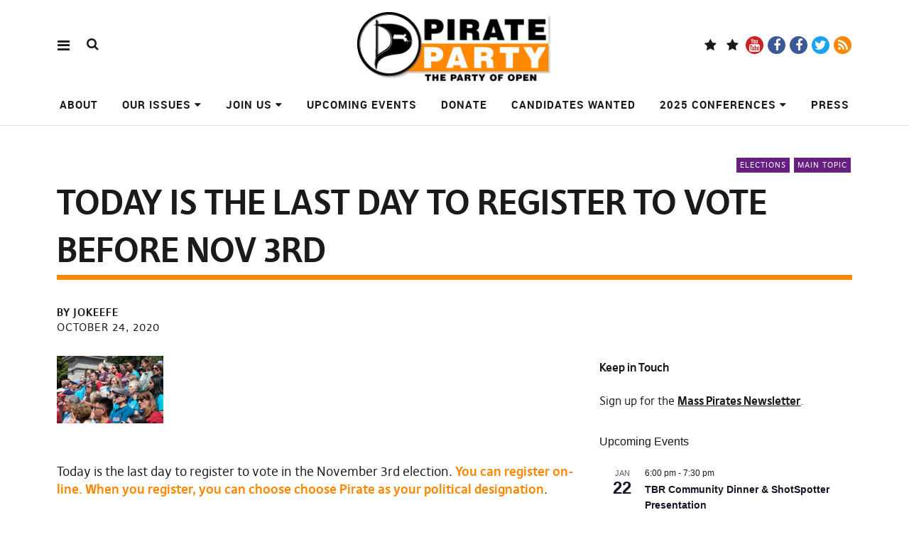

--- FILE ---
content_type: text/html; charset=UTF-8
request_url: https://masspirates.org/blog/2020/10/24/today-is-the-last-day-to-register-to-vote-before-nov-3rd/
body_size: 22535
content:
<!DOCTYPE html>
<html lang="en-US" class="no-js" itemscope itemtype="http://schema.org/WebPage">
<head>
<meta charset="UTF-8">
<meta name="viewport" content="width=device-width, initial-scale=1">
<!--

__________ .__                  __            __________                  __                                                                                             
\______   \|__|_______ _____  _/  |_   ____   \______   \_____  _______ _/  |_  ___.__.                                                                                  
 |     ___/|  |\_  __ \\__  \ \   __\_/ __ \   |     ___/\__  \ \_  __ \\   __\<   |  |                                                                                  
 |    |    |  | |  | \/ / __ \_|  |  \  ___/   |    |     / __ \_|  | \/ |  |   \___  |                                                                                  
 |____|    |__| |__|   (____  /|__|   \___  >  |____|    (____  /|__|    |__|   / ____|                                                                                  
                            \/            \/                  \/                \/                                                                                       
                                                                                                                                                                         
                                                                                                                                                                         
                                                                                                                                                                         
                                                                                                                                                                         
                                                                                                                                                                         
                                                                                                                                                                         
   _____   .__                                   ___.                                                           .__    _____ ._.                                         
  /  _  \  |  | __  _  _______   ___.__.  ______ \_ |__    ____    ___.__.  ____   __ __ _______  ______  ____  |  | _/ ____\| |                                         
 /  /_\  \ |  | \ \/ \/ /\__  \ <   |  | /  ___/  | __ \ _/ __ \  <   |  | /  _ \ |  |  \\_  __ \/  ___/_/ __ \ |  | \   __\ | |                                         
/    |    \|  |__\     /  / __ \_\___  | \___ \   | \_\ \\  ___/   \___  |(  <_> )|  |  / |  | \/\___ \ \  ___/ |  |__|  |    \|                                         
\____|__  /|____/ \/\_/  (____  // ____|/____  >  |___  / \___  >  / ____| \____/ |____/  |__|  /____  > \___  >|____/|__|    __                                         
        \/                    \/ \/          \/       \/      \/   \/                                \/      \/               \/                                         
 ____ ___        .__                                                                             ___.                              .__                  __               
|    |   \ ____  |  |    ____    ______  ______  ___.__.  ____   __ __    ____  _____     ____   \_ |__    ____   _____    ______  |__|_______ _____  _/  |_   ____      
|    |   //    \ |  |  _/ __ \  /  ___/ /  ___/ <   |  | /  _ \ |  |  \ _/ ___\ \__  \   /    \   | __ \ _/ __ \  \__  \   \____ \ |  |\_  __ \\__  \ \   __\_/ __ \     
|    |  /|   |  \|  |__\  ___/  \___ \  \___ \   \___  |(  <_> )|  |  / \  \___  / __ \_|   |  \  | \_\ \\  ___/   / __ \_ |  |_> >|  | |  | \/ / __ \_|  |  \  ___/     
|______/ |___|  /|____/ \___  >/____  >/____  >  / ____| \____/ |____/   \___  >(____  /|___|  /  |___  / \___  > (____  / |   __/ |__| |__|   (____  /|__|   \___  > /\ 
              \/            \/      \/      \/   \/                          \/      \/      \/       \/      \/       \/  |__|                     \/            \/  )/ 
  __   .__                              .__                                   ___.                              .__                  __                                  
_/  |_ |  |__    ____    ____   _____   |  | __  _  _______   ___.__.  ______ \_ |__    ____   _____    ______  |__|_______ _____  _/  |_   ____                         
\   __\|  |  \ _/ __ \  /    \  \__  \  |  | \ \/ \/ /\__  \ <   |  | /  ___/  | __ \ _/ __ \  \__  \   \____ \ |  |\_  __ \\__  \ \   __\_/ __ \                        
 |  |  |   Y  \\  ___/ |   |  \  / __ \_|  |__\     /  / __ \_\___  | \___ \   | \_\ \\  ___/   / __ \_ |  |_> >|  | |  | \/ / __ \_|  |  \  ___/                        
 |__|  |___|  / \___  >|___|  / (____  /|____/ \/\_/  (____  // ____|/____  >  |___  / \___  > (____  / |   __/ |__| |__|   (____  /|__|   \___  > /\                    
            \/      \/      \/       \/                    \/ \/          \/       \/      \/       \/  |__|                     \/            \/  \/                    


-->
<link rel="profile" href="http://gmpg.org/xfn/11">
<link rel="pingback" href="https://masspirates.org/blog/xmlrpc.php">
<script>(function(html){html.className = html.className.replace(/\bno-js\b/,'js')})(document.documentElement);</script>
<title>Today is the last day to register to vote before Nov 3rd &#8211; Massachusetts Pirate Party</title>
<meta name='robots' content='max-image-preview:large' />
<link rel='dns-prefetch' href='//stats.wp.com' />
<link rel='dns-prefetch' href='//v0.wordpress.com' />
<link rel="alternate" type="application/rss+xml" title="Massachusetts Pirate Party &raquo; Feed" href="https://masspirates.org/blog/feed/" />
<link rel="alternate" type="application/rss+xml" title="Massachusetts Pirate Party &raquo; Comments Feed" href="https://masspirates.org/blog/comments/feed/" />
<link rel="alternate" type="text/calendar" title="Massachusetts Pirate Party &raquo; iCal Feed" href="https://masspirates.org/blog/events/?ical=1" />
<link rel="alternate" title="oEmbed (JSON)" type="application/json+oembed" href="https://masspirates.org/blog/wp-json/oembed/1.0/embed?url=https%3A%2F%2Fmasspirates.org%2Fblog%2F2020%2F10%2F24%2Ftoday-is-the-last-day-to-register-to-vote-before-nov-3rd%2F" />
<link rel="alternate" title="oEmbed (XML)" type="text/xml+oembed" href="https://masspirates.org/blog/wp-json/oembed/1.0/embed?url=https%3A%2F%2Fmasspirates.org%2Fblog%2F2020%2F10%2F24%2Ftoday-is-the-last-day-to-register-to-vote-before-nov-3rd%2F&#038;format=xml" />
<style id='wp-img-auto-sizes-contain-inline-css' type='text/css'>
img:is([sizes=auto i],[sizes^="auto," i]){contain-intrinsic-size:3000px 1500px}
/*# sourceURL=wp-img-auto-sizes-contain-inline-css */
</style>
<style id='wp-emoji-styles-inline-css' type='text/css'>

	img.wp-smiley, img.emoji {
		display: inline !important;
		border: none !important;
		box-shadow: none !important;
		height: 1em !important;
		width: 1em !important;
		margin: 0 0.07em !important;
		vertical-align: -0.1em !important;
		background: none !important;
		padding: 0 !important;
	}
/*# sourceURL=wp-emoji-styles-inline-css */
</style>
<link rel='stylesheet' id='wp-block-library-css' href='https://masspirates.org/blog/wp-includes/css/dist/block-library/style.min.css?ver=6.9' type='text/css' media='all' />
<style id='wp-block-paragraph-inline-css' type='text/css'>
.is-small-text{font-size:.875em}.is-regular-text{font-size:1em}.is-large-text{font-size:2.25em}.is-larger-text{font-size:3em}.has-drop-cap:not(:focus):first-letter{float:left;font-size:8.4em;font-style:normal;font-weight:100;line-height:.68;margin:.05em .1em 0 0;text-transform:uppercase}body.rtl .has-drop-cap:not(:focus):first-letter{float:none;margin-left:.1em}p.has-drop-cap.has-background{overflow:hidden}:root :where(p.has-background){padding:1.25em 2.375em}:where(p.has-text-color:not(.has-link-color)) a{color:inherit}p.has-text-align-left[style*="writing-mode:vertical-lr"],p.has-text-align-right[style*="writing-mode:vertical-rl"]{rotate:180deg}
/*# sourceURL=https://masspirates.org/blog/wp-includes/blocks/paragraph/style.min.css */
</style>
<style id='global-styles-inline-css' type='text/css'>
:root{--wp--preset--aspect-ratio--square: 1;--wp--preset--aspect-ratio--4-3: 4/3;--wp--preset--aspect-ratio--3-4: 3/4;--wp--preset--aspect-ratio--3-2: 3/2;--wp--preset--aspect-ratio--2-3: 2/3;--wp--preset--aspect-ratio--16-9: 16/9;--wp--preset--aspect-ratio--9-16: 9/16;--wp--preset--color--black: #000000;--wp--preset--color--cyan-bluish-gray: #abb8c3;--wp--preset--color--white: #ffffff;--wp--preset--color--pale-pink: #f78da7;--wp--preset--color--vivid-red: #cf2e2e;--wp--preset--color--luminous-vivid-orange: #ff6900;--wp--preset--color--luminous-vivid-amber: #fcb900;--wp--preset--color--light-green-cyan: #7bdcb5;--wp--preset--color--vivid-green-cyan: #00d084;--wp--preset--color--pale-cyan-blue: #8ed1fc;--wp--preset--color--vivid-cyan-blue: #0693e3;--wp--preset--color--vivid-purple: #9b51e0;--wp--preset--gradient--vivid-cyan-blue-to-vivid-purple: linear-gradient(135deg,rgb(6,147,227) 0%,rgb(155,81,224) 100%);--wp--preset--gradient--light-green-cyan-to-vivid-green-cyan: linear-gradient(135deg,rgb(122,220,180) 0%,rgb(0,208,130) 100%);--wp--preset--gradient--luminous-vivid-amber-to-luminous-vivid-orange: linear-gradient(135deg,rgb(252,185,0) 0%,rgb(255,105,0) 100%);--wp--preset--gradient--luminous-vivid-orange-to-vivid-red: linear-gradient(135deg,rgb(255,105,0) 0%,rgb(207,46,46) 100%);--wp--preset--gradient--very-light-gray-to-cyan-bluish-gray: linear-gradient(135deg,rgb(238,238,238) 0%,rgb(169,184,195) 100%);--wp--preset--gradient--cool-to-warm-spectrum: linear-gradient(135deg,rgb(74,234,220) 0%,rgb(151,120,209) 20%,rgb(207,42,186) 40%,rgb(238,44,130) 60%,rgb(251,105,98) 80%,rgb(254,248,76) 100%);--wp--preset--gradient--blush-light-purple: linear-gradient(135deg,rgb(255,206,236) 0%,rgb(152,150,240) 100%);--wp--preset--gradient--blush-bordeaux: linear-gradient(135deg,rgb(254,205,165) 0%,rgb(254,45,45) 50%,rgb(107,0,62) 100%);--wp--preset--gradient--luminous-dusk: linear-gradient(135deg,rgb(255,203,112) 0%,rgb(199,81,192) 50%,rgb(65,88,208) 100%);--wp--preset--gradient--pale-ocean: linear-gradient(135deg,rgb(255,245,203) 0%,rgb(182,227,212) 50%,rgb(51,167,181) 100%);--wp--preset--gradient--electric-grass: linear-gradient(135deg,rgb(202,248,128) 0%,rgb(113,206,126) 100%);--wp--preset--gradient--midnight: linear-gradient(135deg,rgb(2,3,129) 0%,rgb(40,116,252) 100%);--wp--preset--font-size--small: 13px;--wp--preset--font-size--medium: 20px;--wp--preset--font-size--large: 36px;--wp--preset--font-size--x-large: 42px;--wp--preset--spacing--20: 0.44rem;--wp--preset--spacing--30: 0.67rem;--wp--preset--spacing--40: 1rem;--wp--preset--spacing--50: 1.5rem;--wp--preset--spacing--60: 2.25rem;--wp--preset--spacing--70: 3.38rem;--wp--preset--spacing--80: 5.06rem;--wp--preset--shadow--natural: 6px 6px 9px rgba(0, 0, 0, 0.2);--wp--preset--shadow--deep: 12px 12px 50px rgba(0, 0, 0, 0.4);--wp--preset--shadow--sharp: 6px 6px 0px rgba(0, 0, 0, 0.2);--wp--preset--shadow--outlined: 6px 6px 0px -3px rgb(255, 255, 255), 6px 6px rgb(0, 0, 0);--wp--preset--shadow--crisp: 6px 6px 0px rgb(0, 0, 0);}:where(.is-layout-flex){gap: 0.5em;}:where(.is-layout-grid){gap: 0.5em;}body .is-layout-flex{display: flex;}.is-layout-flex{flex-wrap: wrap;align-items: center;}.is-layout-flex > :is(*, div){margin: 0;}body .is-layout-grid{display: grid;}.is-layout-grid > :is(*, div){margin: 0;}:where(.wp-block-columns.is-layout-flex){gap: 2em;}:where(.wp-block-columns.is-layout-grid){gap: 2em;}:where(.wp-block-post-template.is-layout-flex){gap: 1.25em;}:where(.wp-block-post-template.is-layout-grid){gap: 1.25em;}.has-black-color{color: var(--wp--preset--color--black) !important;}.has-cyan-bluish-gray-color{color: var(--wp--preset--color--cyan-bluish-gray) !important;}.has-white-color{color: var(--wp--preset--color--white) !important;}.has-pale-pink-color{color: var(--wp--preset--color--pale-pink) !important;}.has-vivid-red-color{color: var(--wp--preset--color--vivid-red) !important;}.has-luminous-vivid-orange-color{color: var(--wp--preset--color--luminous-vivid-orange) !important;}.has-luminous-vivid-amber-color{color: var(--wp--preset--color--luminous-vivid-amber) !important;}.has-light-green-cyan-color{color: var(--wp--preset--color--light-green-cyan) !important;}.has-vivid-green-cyan-color{color: var(--wp--preset--color--vivid-green-cyan) !important;}.has-pale-cyan-blue-color{color: var(--wp--preset--color--pale-cyan-blue) !important;}.has-vivid-cyan-blue-color{color: var(--wp--preset--color--vivid-cyan-blue) !important;}.has-vivid-purple-color{color: var(--wp--preset--color--vivid-purple) !important;}.has-black-background-color{background-color: var(--wp--preset--color--black) !important;}.has-cyan-bluish-gray-background-color{background-color: var(--wp--preset--color--cyan-bluish-gray) !important;}.has-white-background-color{background-color: var(--wp--preset--color--white) !important;}.has-pale-pink-background-color{background-color: var(--wp--preset--color--pale-pink) !important;}.has-vivid-red-background-color{background-color: var(--wp--preset--color--vivid-red) !important;}.has-luminous-vivid-orange-background-color{background-color: var(--wp--preset--color--luminous-vivid-orange) !important;}.has-luminous-vivid-amber-background-color{background-color: var(--wp--preset--color--luminous-vivid-amber) !important;}.has-light-green-cyan-background-color{background-color: var(--wp--preset--color--light-green-cyan) !important;}.has-vivid-green-cyan-background-color{background-color: var(--wp--preset--color--vivid-green-cyan) !important;}.has-pale-cyan-blue-background-color{background-color: var(--wp--preset--color--pale-cyan-blue) !important;}.has-vivid-cyan-blue-background-color{background-color: var(--wp--preset--color--vivid-cyan-blue) !important;}.has-vivid-purple-background-color{background-color: var(--wp--preset--color--vivid-purple) !important;}.has-black-border-color{border-color: var(--wp--preset--color--black) !important;}.has-cyan-bluish-gray-border-color{border-color: var(--wp--preset--color--cyan-bluish-gray) !important;}.has-white-border-color{border-color: var(--wp--preset--color--white) !important;}.has-pale-pink-border-color{border-color: var(--wp--preset--color--pale-pink) !important;}.has-vivid-red-border-color{border-color: var(--wp--preset--color--vivid-red) !important;}.has-luminous-vivid-orange-border-color{border-color: var(--wp--preset--color--luminous-vivid-orange) !important;}.has-luminous-vivid-amber-border-color{border-color: var(--wp--preset--color--luminous-vivid-amber) !important;}.has-light-green-cyan-border-color{border-color: var(--wp--preset--color--light-green-cyan) !important;}.has-vivid-green-cyan-border-color{border-color: var(--wp--preset--color--vivid-green-cyan) !important;}.has-pale-cyan-blue-border-color{border-color: var(--wp--preset--color--pale-cyan-blue) !important;}.has-vivid-cyan-blue-border-color{border-color: var(--wp--preset--color--vivid-cyan-blue) !important;}.has-vivid-purple-border-color{border-color: var(--wp--preset--color--vivid-purple) !important;}.has-vivid-cyan-blue-to-vivid-purple-gradient-background{background: var(--wp--preset--gradient--vivid-cyan-blue-to-vivid-purple) !important;}.has-light-green-cyan-to-vivid-green-cyan-gradient-background{background: var(--wp--preset--gradient--light-green-cyan-to-vivid-green-cyan) !important;}.has-luminous-vivid-amber-to-luminous-vivid-orange-gradient-background{background: var(--wp--preset--gradient--luminous-vivid-amber-to-luminous-vivid-orange) !important;}.has-luminous-vivid-orange-to-vivid-red-gradient-background{background: var(--wp--preset--gradient--luminous-vivid-orange-to-vivid-red) !important;}.has-very-light-gray-to-cyan-bluish-gray-gradient-background{background: var(--wp--preset--gradient--very-light-gray-to-cyan-bluish-gray) !important;}.has-cool-to-warm-spectrum-gradient-background{background: var(--wp--preset--gradient--cool-to-warm-spectrum) !important;}.has-blush-light-purple-gradient-background{background: var(--wp--preset--gradient--blush-light-purple) !important;}.has-blush-bordeaux-gradient-background{background: var(--wp--preset--gradient--blush-bordeaux) !important;}.has-luminous-dusk-gradient-background{background: var(--wp--preset--gradient--luminous-dusk) !important;}.has-pale-ocean-gradient-background{background: var(--wp--preset--gradient--pale-ocean) !important;}.has-electric-grass-gradient-background{background: var(--wp--preset--gradient--electric-grass) !important;}.has-midnight-gradient-background{background: var(--wp--preset--gradient--midnight) !important;}.has-small-font-size{font-size: var(--wp--preset--font-size--small) !important;}.has-medium-font-size{font-size: var(--wp--preset--font-size--medium) !important;}.has-large-font-size{font-size: var(--wp--preset--font-size--large) !important;}.has-x-large-font-size{font-size: var(--wp--preset--font-size--x-large) !important;}
/*# sourceURL=global-styles-inline-css */
</style>

<style id='classic-theme-styles-inline-css' type='text/css'>
/*! This file is auto-generated */
.wp-block-button__link{color:#fff;background-color:#32373c;border-radius:9999px;box-shadow:none;text-decoration:none;padding:calc(.667em + 2px) calc(1.333em + 2px);font-size:1.125em}.wp-block-file__button{background:#32373c;color:#fff;text-decoration:none}
/*# sourceURL=/wp-includes/css/classic-themes.min.css */
</style>
<link rel='stylesheet' id='pirate-rogue-style-css' href='https://masspirates.org/blog/wp-content/themes/Pirate-Rogue/style.css?ver=1.4.6' type='text/css' media='all' />
<link rel='stylesheet' id='sharedaddy-css' href='https://masspirates.org/blog/wp-content/plugins/jetpack/modules/sharedaddy/sharing.css?ver=15.3.1' type='text/css' media='all' />
<link rel='stylesheet' id='social-logos-css' href='https://masspirates.org/blog/wp-content/plugins/jetpack/_inc/social-logos/social-logos.min.css?ver=15.3.1' type='text/css' media='all' />
<link rel='stylesheet' id='socialize-css' href='https://masspirates.org/blog/wp-content/plugins/socialize/frontend/css/socialize.css?ver=6.9' type='text/css' media='all' />
<script type="text/javascript" src="https://masspirates.org/blog/wp-includes/js/jquery/jquery.min.js?ver=3.7.1" id="jquery-core-js"></script>
<script type="text/javascript" src="https://masspirates.org/blog/wp-includes/js/jquery/jquery-migrate.min.js?ver=3.4.1" id="jquery-migrate-js"></script>
<script type="text/javascript" src="https://masspirates.org/blog/wp-content/themes/Pirate-Rogue/js/jquery.misc.js?ver=1.1" id="pirate-rogue-jquery-misc-js"></script>
<link rel="https://api.w.org/" href="https://masspirates.org/blog/wp-json/" /><link rel="alternate" title="JSON" type="application/json" href="https://masspirates.org/blog/wp-json/wp/v2/posts/6805" /><link rel="EditURI" type="application/rsd+xml" title="RSD" href="https://masspirates.org/blog/xmlrpc.php?rsd" />
<meta name="generator" content="WordPress 6.9" />
<link rel="canonical" href="https://masspirates.org/blog/2020/10/24/today-is-the-last-day-to-register-to-vote-before-nov-3rd/" />
<link rel='shortlink' href='https://wp.me/p1W8mg-1LL' />
<meta name="tec-api-version" content="v1"><meta name="tec-api-origin" content="https://masspirates.org/blog"><link rel="alternate" href="https://masspirates.org/blog/wp-json/tribe/events/v1/" />	<style>img#wpstats{display:none}</style>
		<script type="text/javascript" src="https://masspirates.org/blog/wp-content/plugins/si-captcha-for-wordpress/captcha/si_captcha.js?ver=1768994832"></script>
<!-- begin SI CAPTCHA Anti-Spam - login/register form style -->
<style type="text/css">
.si_captcha_small { width:175px; height:45px; padding-top:10px; padding-bottom:10px; }
.si_captcha_large { width:250px; height:60px; padding-top:10px; padding-bottom:10px; }
img#si_image_com { border-style:none; margin:0; padding-right:5px; float:left; }
img#si_image_reg { border-style:none; margin:0; padding-right:5px; float:left; }
img#si_image_log { border-style:none; margin:0; padding-right:5px; float:left; }
img#si_image_side_login { border-style:none; margin:0; padding-right:5px; float:left; }
img#si_image_checkout { border-style:none; margin:0; padding-right:5px; float:left; }
img#si_image_jetpack { border-style:none; margin:0; padding-right:5px; float:left; }
img#si_image_bbpress_topic { border-style:none; margin:0; padding-right:5px; float:left; }
.si_captcha_refresh { border-style:none; margin:0; vertical-align:bottom; }
div#si_captcha_input { display:block; padding-top:15px; padding-bottom:5px; }
label#si_captcha_code_label { margin:0; }
input#si_captcha_code_input { width:65px; }
p#si_captcha_code_p { clear: left; padding-top:10px; }
.si-captcha-jetpack-error { color:#DC3232; }
</style>
<!-- end SI CAPTCHA Anti-Spam - login/register form style -->
<link rel="icon" href="https://masspirates.org/blog/wp-content/uploads/2010/08/cropped-masspiratesflag_bw1-32x32.jpg" sizes="32x32" />
<link rel="icon" href="https://masspirates.org/blog/wp-content/uploads/2010/08/cropped-masspiratesflag_bw1-192x192.jpg" sizes="192x192" />
<link rel="apple-touch-icon" href="https://masspirates.org/blog/wp-content/uploads/2010/08/cropped-masspiratesflag_bw1-180x180.jpg" />
<meta name="msapplication-TileImage" content="https://masspirates.org/blog/wp-content/uploads/2010/08/cropped-masspiratesflag_bw1-270x270.jpg" />
</head>

<body class="wp-singular post-template-default single single-post postid-6805 single-format-standard wp-custom-logo wp-theme-Pirate-Rogue tribe-no-js uku-standard socialmedia- searchbar- has-thumb slider-on slider-autoplay slider-fade offcanvas-widgets-off no-header-text footer-bgcol-main footer-headlinecol-black">
    <div class="container-all">
        <nav id="skiplinks" aria-label="Skiplinks">
            <ul>
                <li><a href="#overlay-wrap" data-target="#overlay-wrap" data-firstchild="0" class="jumplink-content">Content</a></li>
                <li><a href="#masthead" data-target="#desktop-navigation" data-firstchild="1" class="jumplink-nav">Main Menu</a></li>        
                <li><a href="#footer-search" data-target="#footer-search" data-firstchild="1" class="jumplink-nav">Search</a></li>
                <li><a href="#colophon" data-target="#colophon" data-firstchild="1" class="jumplink-nav">Footer</a></li>
            </ul>
	</nav>    
        <header id="masthead" class="site-header cf"> 
            <div class="site-header-content">
                    <div id="site-branding" role="banner" itemprop="publisher" itemscope itemtype="http://schema.org/Organization">
                            <div itemprop="logo" itemscope itemtype="https://schema.org/ImageObject"><link itemprop="contentUrl url" href="https://masspirates.org/blog/wp-content/uploads/2019/07/cropped-TabLogoF-1.png"><meta itemprop="width" content="279"><meta itemprop="height" content="102"></div><meta itemprop="name" content="Massachusetts Pirate Party"><link itemprop="url" href="https://masspirates.org/blog/">                                                                <p class="site-title"><a href="https://masspirates.org/blog/" rel="home">Massachusetts Pirate Party</a></p>
                            
                                                                <div class="custom-logo-wrap">
                                        <a href="https://masspirates.org/blog/" rel="home" class="custom-logo-link"><img width="279" height="102" src="https://masspirates.org/blog/wp-content/uploads/2019/07/cropped-TabLogoF-1.png" class="custom-logo" alt="" decoding="async" loading="lazy" srcset="https://masspirates.org/blog/wp-content/uploads/2019/07/cropped-TabLogoF-1.png 279w, https://masspirates.org/blog/wp-content/uploads/2019/07/cropped-TabLogoF-1-150x55.png 150w" sizes="auto, (max-width: 279px) 100vw, 279px" /></a>                                        
                                     </div><!-- end .custom-logo-wrap -->
                             
                            <p class="site-description">The Party of Open: Open Government, Open Culture, Open Innovation &amp; People First</p>
                            <button aria-hidden="true" id="overlay-open" class="overlay-open overlay-btn"><span>Menu</span></button>

                                                                <div id="header-social" class="header-social social-nav">
                                        <h2 class="screen-reader-text">Social Media Platforms</h2>
                                    <ul id="menu-follow-us" class="menu"><li id="menu-item-8879" class="menu-item menu-item-type-custom menu-item-object-custom menu-item-8879"><a href="https://bsky.app/profile/masspirates.bsky.social">Blue Sky</a></li>
<li id="menu-item-8137" class="menu-item menu-item-type-custom menu-item-object-custom menu-item-8137"><a href="https://social.globalpirates.net/@masspirates">Mastodon</a></li>
<li id="menu-item-6970" class="menu-item menu-item-type-custom menu-item-object-custom menu-item-6970"><a href="https://www.youtube.com/user/masspirates">YouTube</a></li>
<li id="menu-item-6971" class="menu-item menu-item-type-custom menu-item-object-custom menu-item-6971"><a href="https://www.facebook.com/masspirates/">Facebook Page</a></li>
<li id="menu-item-6972" class="menu-item menu-item-type-custom menu-item-object-custom menu-item-6972"><a href="https://www.facebook.com/groups/masspirates">Facebook Group</a></li>
<li id="menu-item-6969" class="menu-item menu-item-type-custom menu-item-object-custom menu-item-6969"><a href="https://twitter.com/masspirates">Twitter</a></li>
<li id="menu-item-6973" class="menu-item menu-item-type-custom menu-item-object-custom menu-item-6973"><a href="https://masspirates.org/blog/feed/">RSS</a></li>
</ul>                                    </div><!-- end #header-social -->
                                                </div><!-- end #site-branding -->

                    <nav id="desktop-navigation" class="desktop-navigation cf">
                            <ul id="menu-top-navigation-menu" class="menu mainmenu"><li class="menu-item menu-item-type-post_type menu-item-object-page"><a href="https://masspirates.org/blog/about/">About</a></li>
<li class="menu-item menu-item-type-post_type menu-item-object-page menu-item-has-children has_children" aria-haspopup="true"><a href="https://masspirates.org/blog/ourissues/">Our Issues</a>
<ul class="sub-menu">
	<li class="menu-item menu-item-type-post_type menu-item-object-page"><a href="https://masspirates.org/blog/ourissues/defending-your-privacy/">Defending Your Privacy</a></li>
	<li class="menu-item menu-item-type-post_type menu-item-object-page"><a href="https://masspirates.org/blog/ourissues/digital-freedom-for-everyone/">Digital Freedom for Everyone!</a></li>
	<li class="menu-item menu-item-type-post_type menu-item-object-page"><a href="https://masspirates.org/blog/ourissues/elections-and-voting/">Elections and Voting</a></li>
	<li class="menu-item menu-item-type-post_type menu-item-object-page"><a href="https://masspirates.org/blog/ourissues/education-for-all/">Education for All</a></li>
	<li class="menu-item menu-item-type-post_type menu-item-object-page"><a href="https://masspirates.org/blog/ourissues/healthcare-is-a-human-right/">Health Care is a Human Right!</a></li>
	<li class="menu-item menu-item-type-post_type menu-item-object-page"><a href="https://masspirates.org/blog/ourissues/freedom-for-future-generations-requires-a-sustainable-a-livable-future/">Freedom for Future Generations Requires a Sustainable &#038; A Livable Future</a></li>
	<li class="menu-item menu-item-type-post_type menu-item-object-page"><a href="https://masspirates.org/blog/ourissues/secure-livelihood/">Secure Livelihood</a></li>
	<li class="menu-item menu-item-type-post_type menu-item-object-page"><a href="https://masspirates.org/blog/ourissues/reproductive-freedom-is-a-human-right/">Reproductive Freedom Is A Human Right</a></li>
	<li class="menu-item menu-item-type-post_type menu-item-object-page"><a href="https://masspirates.org/blog/ourissues/drug-policy/">Drug Policy</a></li>
	<li class="menu-item menu-item-type-post_type menu-item-object-page"><a href="https://masspirates.org/blog/ourissues/end-xenophobia/">End Xenophobia!</a></li>
	<li class="menu-item menu-item-type-post_type menu-item-object-page"><a href="https://masspirates.org/blog/ourissues/immigrants-welcome/">Immigrants Welcome</a></li>
	<li class="menu-item menu-item-type-post_type menu-item-object-page"><a href="https://masspirates.org/blog/ourissues/sex-worker-rights-are-worker-rights/">Sex Worker Rights are Worker Rights</a></li>
	<li class="menu-item menu-item-type-post_type menu-item-object-page"><a href="https://masspirates.org/blog/ourissues/addiction-policy/">Addiction Policy</a></li>
	<li class="menu-item menu-item-type-post_type menu-item-object-page"><a href="https://masspirates.org/blog/ourissues/we-need-true-decentralized-technologies/">We Need True Decentralized Technologies</a></li>
	<li class="menu-item menu-item-type-post_type menu-item-object-page"><a href="https://masspirates.org/blog/ourissues/promoting-competition/">Promoting Competition</a></li>
	<li class="menu-item menu-item-type-post_type menu-item-object-page"><a href="https://masspirates.org/blog/ourissues/art-is-for-everyone/">Art is for Everyone!</a></li>
</ul>
</li>
<li class="menu-item menu-item-type-post_type menu-item-object-page menu-item-has-children has_children" aria-haspopup="true"><a href="https://masspirates.org/blog/join-us/">Join Us</a>
<ul class="sub-menu">
	<li class="menu-item menu-item-type-custom menu-item-object-custom"><a href="https://masspirates.org/crew/forms/support-the-pirate-party">Volunteer!</a></li>
	<li class="menu-item menu-item-type-post_type menu-item-object-page"><a href="https://masspirates.org/blog/join-us/talk-with-other-pirates/">Talk with Other Pirates</a></li>
	<li class="menu-item menu-item-type-post_type menu-item-object-page"><a href="https://masspirates.org/blog/join-us/regional-contacts/">Find your Regional Contact</a></li>
	<li class="menu-item menu-item-type-post_type menu-item-object-page"><a href="https://masspirates.org/blog/join-us/organize/">Organize Your Community</a></li>
	<li class="menu-item menu-item-type-custom menu-item-object-custom"><a href="https://masspirates.org/blog/2020/05/14/got-an-unused-computer-donate-it/">Computer Donations</a></li>
</ul>
</li>
<li class="menu-item menu-item-type-custom menu-item-object-custom"><a href="https://masspirates.org/blog/events/">Upcoming Events</a></li>
<li class="menu-item menu-item-type-post_type menu-item-object-page"><a href="https://masspirates.org/blog/join-us/donate/">Donate</a></li>
<li class="menu-item menu-item-type-post_type menu-item-object-page"><a href="https://masspirates.org/blog/candidates-wanted/">Candidates Wanted</a></li>
<li class="menu-item menu-item-type-post_type menu-item-object-page menu-item-has-children has_children" aria-haspopup="true"><a href="https://masspirates.org/blog/conference/">2025 Conferences</a>
<ul class="sub-menu">
	<li class="menu-item menu-item-type-post_type menu-item-object-page"><a href="https://masspirates.org/blog/conference/2024-conference/">2024 Conference</a></li>
	<li class="menu-item menu-item-type-post_type menu-item-object-page"><a href="https://masspirates.org/blog/conference/2023-conferences/">2023 Conferences</a></li>
	<li class="menu-item menu-item-type-post_type menu-item-object-page"><a href="https://masspirates.org/blog/conference/2022-conference/">2022 Conference</a></li>
	<li class="menu-item menu-item-type-post_type menu-item-object-page"><a href="https://masspirates.org/blog/conference/2020-conference/">2020 Conference</a></li>
	<li class="menu-item menu-item-type-post_type menu-item-object-page"><a href="https://masspirates.org/blog/conference/2019-conference/">2019 Conference</a></li>
	<li class="menu-item menu-item-type-post_type menu-item-object-page"><a href="https://masspirates.org/blog/conference/2018-conference/">2018 Conference</a></li>
	<li class="menu-item menu-item-type-post_type menu-item-object-page"><a href="https://masspirates.org/blog/conference/2017-conference/">PirateCon 2017</a></li>
	<li class="menu-item menu-item-type-post_type menu-item-object-page"><a href="https://masspirates.org/blog/conference/2016-conference/">PirateCon 2016</a></li>
	<li class="menu-item menu-item-type-post_type menu-item-object-page"><a href="https://masspirates.org/blog/conference/2015-conference/">PirateCon 2015</a></li>
	<li class="menu-item menu-item-type-post_type menu-item-object-page"><a href="https://masspirates.org/blog/conference/2013-conference/">2013 Conference</a></li>
	<li class="menu-item menu-item-type-post_type menu-item-object-page"><a href="https://masspirates.org/blog/conference/may-12th-film-festival/">May 12th, 2012 Free Film Festival</a></li>
	<li class="menu-item menu-item-type-post_type menu-item-object-page"><a href="https://masspirates.org/blog/conference/2012-conference/">2012 Conference</a></li>
</ul>
</li>
<li class="menu-item menu-item-type-post_type menu-item-object-page"><a href="https://masspirates.org/blog/press/">Press</a></li>
</ul>                    </nav><!-- .main-navigation -->


                                        <button aria-hidden="true" id="search-open" class="search-open search-btn"><span>Search</span></button>
                            <div class="desktop-search">                                     
                                <form method="get" class="searchform" action="https://masspirates.org/blog/" role="search">
                                        <label for="s" class="screen-reader-text"><span>Search</span></label>
                                        <input type="text" class="search-field" id="s" name="s" placeholder="Search..." />
                                        <input type="submit" class="submit" name="submit" value="Search" />
                                </form>     
                            </div><!-- end .desktop-search -->
                    
            </div><!-- .site-header-content -->

            <div class="sticky-header hidden">
                    <button id="overlay-open-sticky" class="overlay-open overlay-btn"><span>Menu</span></button>
                                                <button id="search-open-sticky" class="search-open search-btn"><span>Search</span></button>
                    
                                         <div class="custom-logo-wrap">
                             <a href="https://masspirates.org/blog/" class="custom-logo-link" rel="home"><img width="279" height="102" src="https://masspirates.org/blog/wp-content/uploads/2019/07/cropped-TabLogoF-1.png" class="custom-logo" alt="Massachusetts Pirate Party" decoding="async" srcset="https://masspirates.org/blog/wp-content/uploads/2019/07/cropped-TabLogoF-1.png 279w, https://masspirates.org/blog/wp-content/uploads/2019/07/cropped-TabLogoF-1-150x55.png 150w" sizes="(max-width: 279px) 100vw, 279px" /></a>                     </div><!-- end .custom-logo-wrap -->
                    

                                                <nav id="header-social-sticky" class="header-social social-nav">
                                    <ul id="menu-follow-us-1" class="menu"><li class="menu-item menu-item-type-custom menu-item-object-custom menu-item-8879"><a href="https://bsky.app/profile/masspirates.bsky.social">Blue Sky</a></li>
<li class="menu-item menu-item-type-custom menu-item-object-custom menu-item-8137"><a href="https://social.globalpirates.net/@masspirates">Mastodon</a></li>
<li class="menu-item menu-item-type-custom menu-item-object-custom menu-item-6970"><a href="https://www.youtube.com/user/masspirates">YouTube</a></li>
<li class="menu-item menu-item-type-custom menu-item-object-custom menu-item-6971"><a href="https://www.facebook.com/masspirates/">Facebook Page</a></li>
<li class="menu-item menu-item-type-custom menu-item-object-custom menu-item-6972"><a href="https://www.facebook.com/groups/masspirates">Facebook Group</a></li>
<li class="menu-item menu-item-type-custom menu-item-object-custom menu-item-6969"><a href="https://twitter.com/masspirates">Twitter</a></li>
<li class="menu-item menu-item-type-custom menu-item-object-custom menu-item-6973"><a href="https://masspirates.org/blog/feed/">RSS</a></li>
</ul>                            </nav><!-- end #header-social-sticky -->
                                </div><!-- end .sticky-header -->
            <div class="inner-offcanvas-wrap" aria-hidden="true">
                    <div class="close-btn-wrap">
                            <button id="overlay-close" class="overlay-btn"><span>Close</span></button>
                    </div><!-- end .close-btn-wrap -->

                    <div class="overlay-desktop-content cf">

            
                            <div class="overlay-title-wrap">
                                    <p class="site-title"><a href="https://masspirates.org/blog/" rel="home">Massachusetts Pirate Party</a></p>
                            </div><!-- end .overlay-title-wrap -->
                

                            <nav id="overlay-nav" class="main-nav cf">
                            <ul id="menu-top-navigation-menu-1" class="menu"><li class="menu-item menu-item-type-post_type menu-item-object-page"><a href="https://masspirates.org/blog/about/">About</a></li>
<li class="menu-item menu-item-type-post_type menu-item-object-page menu-item-has-children has_children" aria-haspopup="true"><a href="https://masspirates.org/blog/ourissues/">Our Issues</a>
<ul class="sub-menu">
	<li class="menu-item menu-item-type-post_type menu-item-object-page"><a href="https://masspirates.org/blog/ourissues/defending-your-privacy/">Defending Your Privacy</a></li>
	<li class="menu-item menu-item-type-post_type menu-item-object-page"><a href="https://masspirates.org/blog/ourissues/digital-freedom-for-everyone/">Digital Freedom for Everyone!</a></li>
	<li class="menu-item menu-item-type-post_type menu-item-object-page"><a href="https://masspirates.org/blog/ourissues/elections-and-voting/">Elections and Voting</a></li>
	<li class="menu-item menu-item-type-post_type menu-item-object-page"><a href="https://masspirates.org/blog/ourissues/education-for-all/">Education for All</a></li>
	<li class="menu-item menu-item-type-post_type menu-item-object-page"><a href="https://masspirates.org/blog/ourissues/healthcare-is-a-human-right/">Health Care is a Human Right!</a></li>
	<li class="menu-item menu-item-type-post_type menu-item-object-page"><a href="https://masspirates.org/blog/ourissues/freedom-for-future-generations-requires-a-sustainable-a-livable-future/">Freedom for Future Generations Requires a Sustainable &#038; A Livable Future</a></li>
	<li class="menu-item menu-item-type-post_type menu-item-object-page"><a href="https://masspirates.org/blog/ourissues/secure-livelihood/">Secure Livelihood</a></li>
	<li class="menu-item menu-item-type-post_type menu-item-object-page"><a href="https://masspirates.org/blog/ourissues/reproductive-freedom-is-a-human-right/">Reproductive Freedom Is A Human Right</a></li>
	<li class="menu-item menu-item-type-post_type menu-item-object-page"><a href="https://masspirates.org/blog/ourissues/drug-policy/">Drug Policy</a></li>
	<li class="menu-item menu-item-type-post_type menu-item-object-page"><a href="https://masspirates.org/blog/ourissues/end-xenophobia/">End Xenophobia!</a></li>
	<li class="menu-item menu-item-type-post_type menu-item-object-page"><a href="https://masspirates.org/blog/ourissues/immigrants-welcome/">Immigrants Welcome</a></li>
	<li class="menu-item menu-item-type-post_type menu-item-object-page"><a href="https://masspirates.org/blog/ourissues/sex-worker-rights-are-worker-rights/">Sex Worker Rights are Worker Rights</a></li>
	<li class="menu-item menu-item-type-post_type menu-item-object-page"><a href="https://masspirates.org/blog/ourissues/addiction-policy/">Addiction Policy</a></li>
	<li class="menu-item menu-item-type-post_type menu-item-object-page"><a href="https://masspirates.org/blog/ourissues/we-need-true-decentralized-technologies/">We Need True Decentralized Technologies</a></li>
	<li class="menu-item menu-item-type-post_type menu-item-object-page"><a href="https://masspirates.org/blog/ourissues/promoting-competition/">Promoting Competition</a></li>
	<li class="menu-item menu-item-type-post_type menu-item-object-page"><a href="https://masspirates.org/blog/ourissues/art-is-for-everyone/">Art is for Everyone!</a></li>
</ul>
</li>
<li class="menu-item menu-item-type-post_type menu-item-object-page menu-item-has-children has_children" aria-haspopup="true"><a href="https://masspirates.org/blog/join-us/">Join Us</a>
<ul class="sub-menu">
	<li class="menu-item menu-item-type-custom menu-item-object-custom"><a href="https://masspirates.org/crew/forms/support-the-pirate-party">Volunteer!</a></li>
	<li class="menu-item menu-item-type-post_type menu-item-object-page"><a href="https://masspirates.org/blog/join-us/talk-with-other-pirates/">Talk with Other Pirates</a></li>
	<li class="menu-item menu-item-type-post_type menu-item-object-page"><a href="https://masspirates.org/blog/join-us/regional-contacts/">Find your Regional Contact</a></li>
	<li class="menu-item menu-item-type-post_type menu-item-object-page"><a href="https://masspirates.org/blog/join-us/organize/">Organize Your Community</a></li>
	<li class="menu-item menu-item-type-custom menu-item-object-custom"><a href="https://masspirates.org/blog/2020/05/14/got-an-unused-computer-donate-it/">Computer Donations</a></li>
</ul>
</li>
<li class="menu-item menu-item-type-custom menu-item-object-custom"><a href="https://masspirates.org/blog/events/">Upcoming Events</a></li>
<li class="menu-item menu-item-type-post_type menu-item-object-page"><a href="https://masspirates.org/blog/join-us/donate/">Donate</a></li>
<li class="menu-item menu-item-type-post_type menu-item-object-page"><a href="https://masspirates.org/blog/candidates-wanted/">Candidates Wanted</a></li>
<li class="menu-item menu-item-type-post_type menu-item-object-page menu-item-has-children has_children" aria-haspopup="true"><a href="https://masspirates.org/blog/conference/">2025 Conferences</a>
<ul class="sub-menu">
	<li class="menu-item menu-item-type-post_type menu-item-object-page"><a href="https://masspirates.org/blog/conference/2024-conference/">2024 Conference</a></li>
	<li class="menu-item menu-item-type-post_type menu-item-object-page"><a href="https://masspirates.org/blog/conference/2023-conferences/">2023 Conferences</a></li>
	<li class="menu-item menu-item-type-post_type menu-item-object-page"><a href="https://masspirates.org/blog/conference/2022-conference/">2022 Conference</a></li>
	<li class="menu-item menu-item-type-post_type menu-item-object-page"><a href="https://masspirates.org/blog/conference/2020-conference/">2020 Conference</a></li>
	<li class="menu-item menu-item-type-post_type menu-item-object-page"><a href="https://masspirates.org/blog/conference/2019-conference/">2019 Conference</a></li>
	<li class="menu-item menu-item-type-post_type menu-item-object-page"><a href="https://masspirates.org/blog/conference/2018-conference/">2018 Conference</a></li>
	<li class="menu-item menu-item-type-post_type menu-item-object-page"><a href="https://masspirates.org/blog/conference/2017-conference/">PirateCon 2017</a></li>
	<li class="menu-item menu-item-type-post_type menu-item-object-page"><a href="https://masspirates.org/blog/conference/2016-conference/">PirateCon 2016</a></li>
	<li class="menu-item menu-item-type-post_type menu-item-object-page"><a href="https://masspirates.org/blog/conference/2015-conference/">PirateCon 2015</a></li>
	<li class="menu-item menu-item-type-post_type menu-item-object-page"><a href="https://masspirates.org/blog/conference/2013-conference/">2013 Conference</a></li>
	<li class="menu-item menu-item-type-post_type menu-item-object-page"><a href="https://masspirates.org/blog/conference/may-12th-film-festival/">May 12th, 2012 Free Film Festival</a></li>
	<li class="menu-item menu-item-type-post_type menu-item-object-page"><a href="https://masspirates.org/blog/conference/2012-conference/">2012 Conference</a></li>
</ul>
</li>
<li class="menu-item menu-item-type-post_type menu-item-object-page"><a href="https://masspirates.org/blog/press/">Press</a></li>
</ul>                            </nav><!-- .main-navigation -->

                                                                <div id="mobile-social" class="social-nav" role="navigation">
                                        <h2 class="screen-reader-text">Social Media Platforms</h2>
                                    <ul id="menu-follow-us-2" class="menu"><li class="menu-item menu-item-type-custom menu-item-object-custom menu-item-8879"><a href="https://bsky.app/profile/masspirates.bsky.social">Blue Sky</a></li>
<li class="menu-item menu-item-type-custom menu-item-object-custom menu-item-8137"><a href="https://social.globalpirates.net/@masspirates">Mastodon</a></li>
<li class="menu-item menu-item-type-custom menu-item-object-custom menu-item-6970"><a href="https://www.youtube.com/user/masspirates">YouTube</a></li>
<li class="menu-item menu-item-type-custom menu-item-object-custom menu-item-6971"><a href="https://www.facebook.com/masspirates/">Facebook Page</a></li>
<li class="menu-item menu-item-type-custom menu-item-object-custom menu-item-6972"><a href="https://www.facebook.com/groups/masspirates">Facebook Group</a></li>
<li class="menu-item menu-item-type-custom menu-item-object-custom menu-item-6969"><a href="https://twitter.com/masspirates">Twitter</a></li>
<li class="menu-item menu-item-type-custom menu-item-object-custom menu-item-6973"><a href="https://masspirates.org/blog/feed/">RSS</a></li>
</ul>                                    </div><!-- end #mobile-social -->
                            
                                                        <div class="mobile-search">
                                    
<form method="get" class="searchform" action="https://masspirates.org/blog/" role="search">
	<label for="s" class="screen-reader-text"><span>Search</span></label>
	<input type="text" class="search-field" name="s" placeholder="Search..." />
	<input type="submit" class="submit" name="submit" value="Search" />
</form>
                            </div><!-- end .mobile-search -->
                            
                            
                    </div><!-- end .overlay-desktop-content -->
            </div><!-- end .inner-offcanvas-wrap -->
    </header><!-- end #masthead -->
    <div id="printhead"></div>
    <div id="overlay-wrap" class="overlay-wrap cf"></div><!-- end #overlay-wrap -->
    <main>

    <div id="singlepost-wrap" class="singlepost-wrap cf">

	        	
    
    <article id="post-6805" class="post-6805 post type-post status-publish format-standard has-post-thumbnail hentry category-elections category-slider" itemscope itemtype="http://schema.org/NewsArticle">
	<header class="entry-header cf">
			
			<div class="title-wrap">
								<div class="entry-cats" itemprop="articleSection">
					<a href="https://masspirates.org/blog/category/elections/" rel="category tag">Elections</a> <a href="https://masspirates.org/blog/category/slider/" rel="category tag">Main Topic</a>				</div><!-- end .entry-cats -->
				<h1 class="entry-title" itemprop="headline">Today is the last day to register to vote before Nov 3rd</h1>					<meta itemprop="description" content="Today is the last day to register to vote in the November 3rd election. You can register on-line. When you register, you can&hellip;">
							</div><!-- end .title-wrap -->

			<div class="entry-meta cf">
				<div class="meta-columnone">
				    
				    					<div class="author-pic">
											</div>
					<div class="entry-author"><span class="entry-author"> <span class="author vcard"><a class="url" href="https://masspirates.org/blog/author/jokeefe/">by <span class="fn n">jokeefe</span></a></span></span></div>
                                    				    <div class="entry-date"><a href="https://masspirates.org/blog/2020/10/24/today-is-the-last-day-to-register-to-vote-before-nov-3rd/">October 24, 2020</a></div>
				</div>

				<div class="meta-columntwo">
									</div>
				<div class="meta-columnthree">
                                    				</div>
			</div>
	</header>
	<div class="contentwrap">
	    		<figure class="entry-thumbnail">
			<img width="150" height="95" src="https://masspirates.org/blog/wp-content/uploads/2020/05/VoterChoiceRally-150x95.jpg" class="attachment-post-thumbnail size-post-thumbnail wp-post-image" alt="" decoding="async" srcset="https://masspirates.org/blog/wp-content/uploads/2020/05/VoterChoiceRally-150x95.jpg 150w, https://masspirates.org/blog/wp-content/uploads/2020/05/VoterChoiceRally-300x190.jpg 300w, https://masspirates.org/blog/wp-content/uploads/2020/05/VoterChoiceRally-1024x650.jpg 1024w, https://masspirates.org/blog/wp-content/uploads/2020/05/VoterChoiceRally-768x487.jpg 768w, https://masspirates.org/blog/wp-content/uploads/2020/05/VoterChoiceRally-1536x975.jpg 1536w, https://masspirates.org/blog/wp-content/uploads/2020/05/VoterChoiceRally-2048x1300.jpg 2048w, https://masspirates.org/blog/wp-content/uploads/2020/05/VoterChoiceRally-320x203.jpg 320w, https://masspirates.org/blog/wp-content/uploads/2020/05/VoterChoiceRally-496x315.jpg 496w" sizes="(max-width: 150px) 100vw, 150px" /><figcaption></figcaption>		</figure>
	    	    <div id="socialicons-sticky">
			<div id="entry-content" class="entry-content" itemprop="text">
			    
<p>Today is the last day to register to vote in the November 3rd election. <a href="https://www.sec.state.ma.us/OVR/">You can register on-line. When you register, you can choose choose Pirate as your political designation</a>.</p>



<p>Early voting has started and will end on Friday, October 30th. <a href="https://www.sec.state.ma.us/EarlyVotingWeb/EarlyVotingSearch.aspx">Find your municipalities early voting locations and hours</a>. If you want to vote by mail, you must <a href="https://www.sec.state.ma.us/ele/eleev/early-voting-by-mail.htm">submit your application by Wednesday, October 28th</a>.</p>



<p>On November 3rd, voters in Massachusetts will choose whether two ballot initiatives pass. <a href="https://masspirates.org/blog/2020/10/01/yes-on-questions-1-2/">We support both initiatives and urge you to support them as well</a>.</p>
<div class="socialize-containter" style="background-color:#FFEAA8;border: 2px solid #ddd;padding: 2rem;"><div class="socialize-buttons"><div class="socialize-button"><a href="https://twitter.com/intent/tweet" class="twitter-share-button" data-url="https://masspirates.org/blog/2020/10/24/today-is-the-last-day-to-register-to-vote-before-nov-3rd/" data-text="Today is the last day to register to vote before Nov 3rd" data-via="socializeWP" data-size="vertical" ><!-- X Share --></a></div><div class="socialize-button"><div class="fb-like" data-href="https://masspirates.org/blog/2020/10/24/today-is-the-last-day-to-register-to-vote-before-nov-3rd/"  data-send="false"  data-layout="box_count"  data-action="like"  data-height="65" "></div></div><div class="socialize-button"><a href="https://www.reddit.com/submit?url=https%3A%2F%2Fmasspirates.org%2Fblog%2F2020%2F10%2F24%2Ftoday-is-the-last-day-to-register-to-vote-before-nov-3rd%2F&#038;title=Today+is+the+last+day+to+register+to+vote+before+Nov+3rd" target="_blank" rel="noopener noreferrer" title="Submit to Reddit"><svg xmlns="http://www.w3.org/2000/svg"  viewBox="0 0 50 50" width="20" height="20" fill="#000"><path d="M 29 3 C 28.0625 3 27.164063 3.382813 26.5 4 C 25.835938 4.617188 25.363281 5.433594 25 6.40625 C 24.355469 8.140625 24.085938 10.394531 24.03125 13.03125 C 19.234375 13.179688 14.820313 14.421875 11.28125 16.46875 C 10.214844 15.46875 8.855469 14.96875 7.5 14.96875 C 6.089844 14.96875 4.675781 15.511719 3.59375 16.59375 C 1.425781 18.761719 1.425781 22.238281 3.59375 24.40625 L 3.84375 24.65625 C 3.3125 26.035156 3 27.488281 3 29 C 3 33.527344 5.566406 37.585938 9.5625 40.4375 C 13.558594 43.289063 19.007813 45 25 45 C 30.992188 45 36.441406 43.289063 40.4375 40.4375 C 44.433594 37.585938 47 33.527344 47 29 C 47 27.488281 46.6875 26.035156 46.15625 24.65625 L 46.40625 24.40625 C 48.574219 22.238281 48.574219 18.761719 46.40625 16.59375 C 45.324219 15.511719 43.910156 14.96875 42.5 14.96875 C 41.144531 14.96875 39.785156 15.46875 38.71875 16.46875 C 35.195313 14.433594 30.800781 13.191406 26.03125 13.03125 C 26.09375 10.546875 26.363281 8.46875 26.875 7.09375 C 27.164063 6.316406 27.527344 5.757813 27.875 5.4375 C 28.222656 5.117188 28.539063 5 29 5 C 29.460938 5 29.683594 5.125 30.03125 5.40625 C 30.378906 5.6875 30.785156 6.148438 31.3125 6.6875 C 32.253906 7.652344 33.695313 8.714844 36.09375 8.9375 C 36.539063 11.238281 38.574219 13 41 13 C 43.75 13 46 10.75 46 8 C 46 5.25 43.75 3 41 3 C 38.605469 3 36.574219 4.710938 36.09375 6.96875 C 34.3125 6.796875 33.527344 6.109375 32.75 5.3125 C 32.300781 4.851563 31.886719 4.3125 31.3125 3.84375 C 30.738281 3.375 29.9375 3 29 3 Z M 41 5 C 42.667969 5 44 6.332031 44 8 C 44 9.667969 42.667969 11 41 11 C 39.332031 11 38 9.667969 38 8 C 38 6.332031 39.332031 5 41 5 Z M 25 15 C 30.609375 15 35.675781 16.613281 39.28125 19.1875 C 42.886719 21.761719 45 25.226563 45 29 C 45 32.773438 42.886719 36.238281 39.28125 38.8125 C 35.675781 41.386719 30.609375 43 25 43 C 19.390625 43 14.324219 41.386719 10.71875 38.8125 C 7.113281 36.238281 5 32.773438 5 29 C 5 25.226563 7.113281 21.761719 10.71875 19.1875 C 14.324219 16.613281 19.390625 15 25 15 Z M 7.5 16.9375 C 8.203125 16.9375 8.914063 17.148438 9.53125 17.59375 C 7.527344 19.03125 5.886719 20.769531 4.75 22.71875 C 3.582031 21.296875 3.660156 19.339844 5 18 C 5.714844 17.285156 6.609375 16.9375 7.5 16.9375 Z M 42.5 16.9375 C 43.390625 16.9375 44.285156 17.285156 45 18 C 46.339844 19.339844 46.417969 21.296875 45.25 22.71875 C 44.113281 20.769531 42.472656 19.03125 40.46875 17.59375 C 41.085938 17.148438 41.796875 16.9375 42.5 16.9375 Z M 17 22 C 14.800781 22 13 23.800781 13 26 C 13 28.199219 14.800781 30 17 30 C 19.199219 30 21 28.199219 21 26 C 21 23.800781 19.199219 22 17 22 Z M 33 22 C 30.800781 22 29 23.800781 29 26 C 29 28.199219 30.800781 30 33 30 C 35.199219 30 37 28.199219 37 26 C 37 23.800781 35.199219 22 33 22 Z M 17 24 C 18.117188 24 19 24.882813 19 26 C 19 27.117188 18.117188 28 17 28 C 15.882813 28 15 27.117188 15 26 C 15 24.882813 15.882813 24 17 24 Z M 33 24 C 34.117188 24 35 24.882813 35 26 C 35 27.117188 34.117188 28 33 28 C 31.882813 28 31 27.117188 31 26 C 31 24.882813 31.882813 24 33 24 Z M 34.15625 33.84375 C 34.101563 33.851563 34.050781 33.859375 34 33.875 C 33.683594 33.9375 33.417969 34.144531 33.28125 34.4375 C 33.28125 34.4375 32.757813 35.164063 31.4375 36 C 30.117188 36.835938 28.058594 37.6875 25 37.6875 C 21.941406 37.6875 19.882813 36.835938 18.5625 36 C 17.242188 35.164063 16.71875 34.4375 16.71875 34.4375 C 16.492188 34.082031 16.066406 33.90625 15.65625 34 C 15.332031 34.082031 15.070313 34.316406 14.957031 34.632813 C 14.84375 34.945313 14.894531 35.292969 15.09375 35.5625 C 15.09375 35.5625 15.863281 36.671875 17.46875 37.6875 C 19.074219 38.703125 21.558594 39.6875 25 39.6875 C 28.441406 39.6875 30.925781 38.703125 32.53125 37.6875 C 34.136719 36.671875 34.90625 35.5625 34.90625 35.5625 C 35.207031 35.273438 35.296875 34.824219 35.128906 34.441406 C 34.960938 34.058594 34.574219 33.820313 34.15625 33.84375 Z"/></svg></a></div><div class="socialize-button"><a href="https://www.linkedin.com/sharing/share-offsite/?url=https%3A%2F%2Fmasspirates.org%2Fblog%2F2020%2F10%2F24%2Ftoday-is-the-last-day-to-register-to-vote-before-nov-3rd%2F" target="_blank" rel="noopener noreferrer" title="Share on LinkedIn"><svg xmlns="http://www.w3.org/2000/svg" xmlns:xlink="http://www.w3.org/1999/xlink" viewBox="0 0 50 50" width="20" height="20" fill="#000"><path d="M41,4H9C6.24,4,4,6.24,4,9v32c0,2.76,2.24,5,5,5h32c2.76,0,5-2.24,5-5V9C46,6.24,43.76,4,41,4z M17,20v19h-6V20H17z M11,14.47c0-1.4,1.2-2.47,3-2.47s2.93,1.07,3,2.47c0,1.4-1.12,2.53-3,2.53C12.2,17,11,15.87,11,14.47z M39,39h-6c0,0,0-9.26,0-10c0-2-1-4-3.5-4.04h-0.08C27,24.96,26,27.02,26,29c0,0.91,0,10,0,10h-6V20h6v2.56c0,0,1.93-2.56,5.81-2.56c3.97,0,7.19,2.73,7.19,8.26V39z"/></svg></a></div><div class="socialize-button"><a href="https://pinterest.com/pin/create/button/?url=https%3A%2F%2Fmasspirates.org%2Fblog%2F2020%2F10%2F24%2Ftoday-is-the-last-day-to-register-to-vote-before-nov-3rd%2F" target="_blank" rel="noopener noreferrer" title="Pin it on Pinterest"><svg role="img" viewBox="0 0 24 24" xmlns="http://www.w3.org/2000/svg" width="20" height="20" fill="#000"><path d="M12.017 0C5.396 0 .029 5.367.029 11.987c0 5.079 3.158 9.417 7.618 11.162-.105-.949-.199-2.403.041-3.439.219-.937 1.406-5.957 1.406-5.957s-.359-.72-.359-1.781c0-1.663.967-2.911 2.168-2.911 1.024 0 1.518.769 1.518 1.688 0 1.029-.653 2.567-.992 3.992-.285 1.193.6 2.165 1.775 2.165 2.128 0 3.768-2.245 3.768-5.487 0-2.861-2.063-4.869-5.008-4.869-3.41 0-5.409 2.562-5.409 5.199 0 1.033.394 2.143.889 2.741.099.12.112.225.085.345-.09.375-.293 1.199-.334 1.363-.053.225-.172.271-.401.165-1.495-.69-2.433-2.878-2.433-4.646 0-3.776 2.748-7.252 7.92-7.252 4.158 0 7.392 2.967 7.392 6.923 0 4.135-2.607 7.462-6.233 7.462-1.214 0-2.354-.629-2.758-1.379l-.749 2.848c-.269 1.045-1.004 2.352-1.498 3.146 1.123.345 2.306.535 3.55.535 6.607 0 11.985-5.365 11.985-11.987C23.97 5.39 18.592.026 11.985.026L12.017 0z"/></svg></a></div></div><div class="socialize-text">If you enjoyed this post, please consider <a href="#comments">leaving a comment</a> or <a href="https://masspirates.org/blog/feed/" title="Syndicate this site using RSS">subscribing to the <abbr title="Really Simple Syndication">RSS</abbr> feed</a> to have future articles delivered to your feed reader.</div></div>			    <div class="sharedaddy sd-sharing-enabled"><div class="robots-nocontent sd-block sd-social sd-social-icon-text sd-sharing"><div class="sd-content"><ul><li class="share-print"><a rel="nofollow noopener noreferrer"
				data-shared="sharing-print-6805"
				class="share-print sd-button share-icon"
				href="https://masspirates.org/blog/2020/10/24/today-is-the-last-day-to-register-to-vote-before-nov-3rd/#print?share=print"
				target="_blank"
				aria-labelledby="sharing-print-6805"
				>
				<span id="sharing-print-6805" hidden>Click to print (Opens in new window)</span>
				<span>Print</span>
			</a></li><li class="share-end"></li></ul></div></div></div>			</div>
			<footer class="entry-footer cf">
			    			    			</footer>

			
			
	<nav class="navigation post-navigation" aria-label="Posts">
		<h2 class="screen-reader-text">Post navigation</h2>
		<div class="nav-links"><div class="nav-previous"><a href="https://masspirates.org/blog/2020/10/23/party-conference-nov-14-15/" rel="prev"><span class="prev">Previous Post</span></a></div><div class="nav-next"><a href="https://masspirates.org/blog/2020/10/25/pirate-news-live-streaming-at-730pm/" rel="next"><span class="next">Next Post</span></a></div></div>
	</nav>
	    </div>
	</div>
    <div itemprop="image" itemscope itemtype="https://schema.org/ImageObject"><link itemprop="thumbnailUrl" href="https://masspirates.org/blog/wp-content/uploads/2020/05/VoterChoiceRally-150x150.jpg"><link itemprop="contentUrl url" href="https://masspirates.org/blog/wp-content/uploads/2020/05/VoterChoiceRally-scaled.jpg"><meta itemprop="width" content="2560"><meta itemprop="height" content="1625"></div><meta itemprop="datePublished" content="2020-10-24T10:00:00-04:00"><meta itemprop="dateModified" content="2020-10-22T21:54:17-04:00"><div itemprop="author" itemscope itemtype="http://schema.org/Person"><meta itemprop="name" content="jokeefe"></div><div itemprop="publisher" itemscope itemtype="https://schema.org/Organization"><div itemprop="logo" itemscope itemtype="https://schema.org/ImageObject"><link itemprop="contentUrl url" href="https://masspirates.org/blog/wp-content/uploads/2019/07/cropped-TabLogoF-1.png"><meta itemprop="width" content="279"><meta itemprop="height" content="102"></div><meta itemprop="name" content="Massachusetts Pirate Party"><link itemprop="url" href="https://masspirates.org/blog/"></div>    </article>        
	<aside id="secondary" class="sidebar widget-area"> 
	    <section id="text-19" class="widget widget_text"><h2 class="widget-title">Keep in Touch</h2>			<div class="textwidget"><p>Sign up for the <strong><a href="https://masspirates.org/crew/forms/support-the-pirate-party">Mass Pirates Newsletter</a></strong>.</p>
</div>
		</section><div  class="tribe-compatibility-container" >
	<div
		 class="tribe-common tribe-events tribe-events-view tribe-events-view--widget-events-list tribe-events-widget" 		data-js="tribe-events-view"
		data-view-rest-url="https://masspirates.org/blog/wp-json/tribe/views/v2/html"
		data-view-manage-url="1"
							data-view-breakpoint-pointer="c61ca2a5-a8be-4c74-85c6-bfdfeff8cea6"
			>
		<div class="tribe-events-widget-events-list">

			<script type="application/ld+json">
[{"@context":"http://schema.org","@type":"Event","name":"TBR Community Dinner &#038; ShotSpotter Presentation","description":"&lt;p&gt;The Black Response will host three community dinners to share presentations on ShotSpotter surveillance devices in Cambridge. This is the first. The second&hellip;&lt;/p&gt;\\n","url":"https://masspirates.org/blog/event/tbr-community-dinner-shotspotter-presentation-january/","eventAttendanceMode":"https://schema.org/OfflineEventAttendanceMode","eventStatus":"https://schema.org/EventScheduled","startDate":"2026-01-22T18:00:00-05:00","endDate":"2026-01-22T19:30:00-05:00","location":{"@type":"Place","name":"Community Art Center","description":"","url":"","address":{"@type":"PostalAddress","streetAddress":"119 Windsor Street","addressLocality":"Cambridge","addressRegion":"MA","postalCode":"02139","addressCountry":"United States"},"telephone":"","sameAs":"https://www.communityartcenter.org/"},"organizer":{"@type":"Person","name":"The Black Response","description":"&lt;p&gt;The Black Response (TBR) is a civic association consisting of Black and African residents of Cambridge, MA, working to replace policing and other&hellip;&lt;/p&gt;\\n","url":"https://theblackresponsecambridge.com","telephone":"","email":"&#103;en&#101;&#114;&#97;l&#64;theb&#108;a&#99;kre&#115;po&#110;s&#101;&#99;&#97;m&#98;rid&#103;&#101;.&#99;om","sameAs":"https://theblackresponsecambridge.com"},"performer":"Organization"},{"@context":"http://schema.org","@type":"Event","name":"Cambridge/Somerville Pirate Meetup","description":"&lt;p&gt;Socialize with fellow pirates. Drink the beverage of your choice and plan how to turn Cambridge and Somerville Pirate. Afterwards, if the weather&hellip;&lt;/p&gt;\\n","url":"https://masspirates.org/blog/event/cambridge-somerville-pirate-meetup-2/","eventAttendanceMode":"https://schema.org/OfflineEventAttendanceMode","eventStatus":"https://schema.org/EventScheduled","startDate":"2026-01-24T15:00:00-05:00","endDate":"2026-01-24T16:00:00-05:00","location":{"@type":"Place","name":"Diesel Cafe","description":"","url":"","address":{"@type":"PostalAddress","streetAddress":"257 Elm Street","addressLocality":"Somerville","addressRegion":"MA","postalCode":"02144","addressCountry":"United States"},"telephone":"","sameAs":""},"organizer":{"@type":"Person","name":"James O&#8217;Keefe","description":"","url":"https://jamesokeefe.org","telephone":"6174470210","email":"&#106;o&#107;&#101;&#101;&#102;&#101;&#64;&#106;a&#109;&#101;so&#107;eef&#101;&#46;&#111;&#114;g","sameAs":"https://jamesokeefe.org"},"performer":"Organization"},{"@context":"http://schema.org","@type":"Event","name":"1/25/2025 Member Meeting","description":"&lt;p&gt;Our biweekly member meeting. Contact us if you want to add anything or bring it up at the meeting. It will be a&hellip;&lt;/p&gt;\\n","url":"https://masspirates.org/blog/event/1-25-2025-member-meeting/","eventAttendanceMode":"https://schema.org/OfflineEventAttendanceMode","eventStatus":"https://schema.org/EventScheduled","startDate":"2026-01-25T20:00:00-05:00","endDate":"2026-01-25T21:00:00-05:00","organizer":{"@type":"Person","name":"James O&#8217;Keefe","description":"","url":"https://jamesokeefe.org","telephone":"6174470210","email":"j&#111;ke&#101;&#102;e&#64;ja&#109;e&#115;&#111;&#107;e&#101;&#102;&#101;&#46;&#111;rg","sameAs":"https://jamesokeefe.org"},"performer":"Organization"},{"@context":"http://schema.org","@type":"Event","name":"Pirate Council Nominations Due","description":"&lt;p&gt;We are electing our\u00a0Pirate Council in February. Positions include Captain, First Officer, Quartermaster, PR/Media Director, Activism Director, Swarmwise Director, Web/Info Director, three Arbitrators&hellip;&lt;/p&gt;\\n","url":"https://masspirates.org/blog/event/pirate-council-nominations-due/","eventAttendanceMode":"https://schema.org/OfflineEventAttendanceMode","eventStatus":"https://schema.org/EventScheduled","startDate":"2026-01-30T00:00:00-05:00","endDate":"2026-01-30T23:59:59-05:00","organizer":{"@type":"Person","name":"James O&#8217;Keefe","description":"","url":"https://jamesokeefe.org","telephone":"6174470210","email":"&#106;&#111;ke&#101;f&#101;&#64;ja&#109;&#101;&#115;&#111;&#107;ee&#102;e.org","sameAs":"https://jamesokeefe.org"},"performer":"Organization"},{"@context":"http://schema.org","@type":"Event","name":"Cambridge/Somerville Pirate Meetup","description":"&lt;p&gt;Socialize with fellow pirates. Drink the beverage of your choice and plan how to turn Cambridge and Somerville Pirate. Afterwards, if the weather&hellip;&lt;/p&gt;\\n","url":"https://masspirates.org/blog/event/cambridge-somerville-pirate-meetup-3/","eventAttendanceMode":"https://schema.org/OfflineEventAttendanceMode","eventStatus":"https://schema.org/EventScheduled","startDate":"2026-02-07T14:00:00-05:00","endDate":"2026-02-07T15:00:00-05:00","location":{"@type":"Place","name":"Tatte Bakery &#038; Cafe (Kendall Sq.)","description":"","url":"","address":{"@type":"PostalAddress","streetAddress":"318 Third Street","addressLocality":"Cambridge","addressRegion":"Massachusetts","postalCode":"02142"},"telephone":"","sameAs":""},"organizer":{"@type":"Person","name":"James O&#8217;Keefe","description":"","url":"https://jamesokeefe.org","telephone":"6174470210","email":"&#106;&#111;&#107;e&#101;&#102;e&#64;&#106;&#97;mesoke&#101;&#102;&#101;.&#111;rg","sameAs":"https://jamesokeefe.org"},"performer":"Organization"}]
</script>
			<script data-js="tribe-events-view-data" type="application/json">
	{"slug":"widget-events-list","prev_url":"","next_url":"https:\/\/masspirates.org\/blog\/?post_type=tribe_events&eventDisplay=widget-events-list&paged=2","view_class":"Tribe\\Events\\Views\\V2\\Views\\Widgets\\Widget_List_View","view_slug":"widget-events-list","view_label":"View","view":null,"should_manage_url":true,"id":null,"alias-slugs":null,"title":"Today is the last day to register to vote before Nov 3rd \u2013 Massachusetts Pirate Party","limit":"5","no_upcoming_events":false,"featured_events_only":false,"jsonld_enable":true,"tribe_is_list_widget":false,"admin_fields":{"title":{"label":"Title:","type":"text","parent_classes":"","classes":"","dependency":"","id":"widget-tribe-widget-events-list-2-title","name":"widget-tribe-widget-events-list[2][title]","options":[],"placeholder":"","value":null},"limit":{"label":"Show:","type":"number","default":5,"min":1,"max":10,"step":1,"parent_classes":"","classes":"","dependency":"","id":"widget-tribe-widget-events-list-2-limit","name":"widget-tribe-widget-events-list[2][limit]","options":[],"placeholder":"","value":null},"no_upcoming_events":{"label":"Hide this widget if there are no upcoming events.","type":"checkbox","parent_classes":"","classes":"","dependency":"","id":"widget-tribe-widget-events-list-2-no_upcoming_events","name":"widget-tribe-widget-events-list[2][no_upcoming_events]","options":[],"placeholder":"","value":null},"featured_events_only":{"label":"Limit to featured events only","type":"checkbox","parent_classes":"","classes":"","dependency":"","id":"widget-tribe-widget-events-list-2-featured_events_only","name":"widget-tribe-widget-events-list[2][featured_events_only]","options":[],"placeholder":"","value":null},"jsonld_enable":{"label":"Generate JSON-LD data","type":"checkbox","parent_classes":"","classes":"","dependency":"","id":"widget-tribe-widget-events-list-2-jsonld_enable","name":"widget-tribe-widget-events-list[2][jsonld_enable]","options":[],"placeholder":"","value":null}},"events":[9714,9684,9656,9630,9686],"url":"https:\/\/masspirates.org\/blog\/?post_type=tribe_events&eventDisplay=widget-events-list","url_event_date":false,"bar":{"keyword":"","date":""},"today":"2026-01-21 00:00:00","now":"2026-01-21 06:27:12","home_url":"https:\/\/masspirates.org\/blog","rest_url":"https:\/\/masspirates.org\/blog\/wp-json\/tribe\/views\/v2\/html","rest_method":"GET","rest_nonce":"","today_url":"https:\/\/masspirates.org\/blog\/?post_type=tribe_events&eventDisplay=widget-events-list&year=2020&monthnum=10&day=24&name=today-is-the-last-day-to-register-to-vote-before-nov-3rd","today_title":"Click to select today's date","today_label":"Today","prev_label":"","next_label":"","date_formats":{"compact":"n\/j\/Y","month_and_year_compact":"n\/j\/Y","month_and_year":"F Y","time_range_separator":" - ","date_time_separator":" @ "},"messages":[],"start_of_week":"1","header_title":"","header_title_element":"h1","content_title":"","breadcrumbs":[],"backlink":false,"before_events":"","after_events":"\n<!--\nThis calendar is powered by The Events Calendar.\nhttp:\/\/evnt.is\/18wn\n-->\n","display_events_bar":false,"disable_event_search":false,"live_refresh":true,"ical":{"display_link":true,"link":{"url":"https:\/\/masspirates.org\/blog\/?post_type=tribe_events&#038;eventDisplay=widget-events-list&#038;ical=1","text":"Export Events","title":"Use this to share calendar data with Google Calendar, Apple iCal and other compatible apps"}},"container_classes":["tribe-common","tribe-events","tribe-events-view","tribe-events-view--widget-events-list","tribe-events-widget"],"container_data":[],"is_past":false,"breakpoints":{"xsmall":500,"medium":768,"full":960},"breakpoint_pointer":"c61ca2a5-a8be-4c74-85c6-bfdfeff8cea6","is_initial_load":true,"public_views":{"list":{"view_class":"Tribe\\Events\\Views\\V2\\Views\\List_View","view_url":"https:\/\/masspirates.org\/blog\/events\/list\/","view_label":"List","aria_label":"Display Events in List View"},"month":{"view_class":"Tribe\\Events\\Views\\V2\\Views\\Month_View","view_url":"https:\/\/masspirates.org\/blog\/events\/month\/","view_label":"Month","aria_label":"Display Events in Month View"},"day":{"view_class":"Tribe\\Events\\Views\\V2\\Views\\Day_View","view_url":"https:\/\/masspirates.org\/blog\/events\/today\/","view_label":"Day","aria_label":"Display Events in Day View"}},"show_latest_past":false,"past":false,"compatibility_classes":["tribe-compatibility-container"],"view_more_text":"View Calendar","view_more_title":"View more events.","view_more_link":"https:\/\/masspirates.org\/blog\/events\/","widget_title":"Upcoming Events","hide_if_no_upcoming_events":false,"display":[],"subscribe_links":{"gcal":{"label":"Google Calendar","single_label":"Add to Google Calendar","visible":true,"block_slug":"hasGoogleCalendar"},"ical":{"label":"iCalendar","single_label":"Add to iCalendar","visible":true,"block_slug":"hasiCal"},"outlook-365":{"label":"Outlook 365","single_label":"Outlook 365","visible":true,"block_slug":"hasOutlook365"},"outlook-live":{"label":"Outlook Live","single_label":"Outlook Live","visible":true,"block_slug":"hasOutlookLive"}},"_context":{"slug":"widget-events-list"}}</script>

							<header class="tribe-events-widget-events-list__header">
					<h2 class="tribe-events-widget-events-list__header-title tribe-common-h6 tribe-common-h--alt">
						Upcoming Events					</h2>
				</header>
			
			
				<div class="tribe-events-widget-events-list__events">
											<div  class="tribe-common-g-row tribe-events-widget-events-list__event-row" >

	<div class="tribe-events-widget-events-list__event-date-tag tribe-common-g-col">
	<time class="tribe-events-widget-events-list__event-date-tag-datetime" datetime="2026-01-22">
		<span class="tribe-events-widget-events-list__event-date-tag-month">
			Jan		</span>
		<span class="tribe-events-widget-events-list__event-date-tag-daynum tribe-common-h2 tribe-common-h4--min-medium">
			22		</span>
	</time>
</div>

	<div class="tribe-events-widget-events-list__event-wrapper tribe-common-g-col">
		<article  class="tribe-events-widget-events-list__event post-9714 tribe_events type-tribe_events status-publish hentry tribe_events_cat-community-meeting" >
			<div class="tribe-events-widget-events-list__event-details">

				<header class="tribe-events-widget-events-list__event-header">
					<div class="tribe-events-widget-events-list__event-datetime-wrapper tribe-common-b2 tribe-common-b3--min-medium">
		<time class="tribe-events-widget-events-list__event-datetime" datetime="2026-01-22">
		<span class="tribe-event-date-start">6:00 pm</span> - <span class="tribe-event-time">7:30 pm</span>	</time>
	</div>
					<h3 class="tribe-events-widget-events-list__event-title tribe-common-h7">
	<a
		href="https://masspirates.org/blog/event/tbr-community-dinner-shotspotter-presentation-january/"
		title="TBR Community Dinner &#038; ShotSpotter Presentation"
		rel="bookmark"
		class="tribe-events-widget-events-list__event-title-link tribe-common-anchor-thin"
	>
		TBR Community Dinner &#038; ShotSpotter Presentation	</a>
</h3>
				</header>

				
			</div>
		</article>
	</div>

</div>
											<div  class="tribe-common-g-row tribe-events-widget-events-list__event-row" >

	<div class="tribe-events-widget-events-list__event-date-tag tribe-common-g-col">
	<time class="tribe-events-widget-events-list__event-date-tag-datetime" datetime="2026-01-24">
		<span class="tribe-events-widget-events-list__event-date-tag-month">
			Jan		</span>
		<span class="tribe-events-widget-events-list__event-date-tag-daynum tribe-common-h2 tribe-common-h4--min-medium">
			24		</span>
	</time>
</div>

	<div class="tribe-events-widget-events-list__event-wrapper tribe-common-g-col">
		<article  class="tribe-events-widget-events-list__event post-9684 tribe_events type-tribe_events status-publish hentry tribe_events_cat-pirate-meetup" >
			<div class="tribe-events-widget-events-list__event-details">

				<header class="tribe-events-widget-events-list__event-header">
					<div class="tribe-events-widget-events-list__event-datetime-wrapper tribe-common-b2 tribe-common-b3--min-medium">
		<time class="tribe-events-widget-events-list__event-datetime" datetime="2026-01-24">
		<span class="tribe-event-date-start">3:00 pm</span> - <span class="tribe-event-time">4:00 pm</span>	</time>
	</div>
					<h3 class="tribe-events-widget-events-list__event-title tribe-common-h7">
	<a
		href="https://masspirates.org/blog/event/cambridge-somerville-pirate-meetup-2/"
		title="Cambridge/Somerville Pirate Meetup"
		rel="bookmark"
		class="tribe-events-widget-events-list__event-title-link tribe-common-anchor-thin"
	>
		Cambridge/Somerville Pirate Meetup	</a>
</h3>
				</header>

				
			</div>
		</article>
	</div>

</div>
											<div  class="tribe-common-g-row tribe-events-widget-events-list__event-row" >

	<div class="tribe-events-widget-events-list__event-date-tag tribe-common-g-col">
	<time class="tribe-events-widget-events-list__event-date-tag-datetime" datetime="2026-01-25">
		<span class="tribe-events-widget-events-list__event-date-tag-month">
			Jan		</span>
		<span class="tribe-events-widget-events-list__event-date-tag-daynum tribe-common-h2 tribe-common-h4--min-medium">
			25		</span>
	</time>
</div>

	<div class="tribe-events-widget-events-list__event-wrapper tribe-common-g-col">
		<article  class="tribe-events-widget-events-list__event post-9656 tribe_events type-tribe_events status-publish hentry tribe_events_cat-member-meeting" >
			<div class="tribe-events-widget-events-list__event-details">

				<header class="tribe-events-widget-events-list__event-header">
					<div class="tribe-events-widget-events-list__event-datetime-wrapper tribe-common-b2 tribe-common-b3--min-medium">
		<time class="tribe-events-widget-events-list__event-datetime" datetime="2026-01-25">
		<span class="tribe-event-date-start">8:00 pm</span> - <span class="tribe-event-time">9:00 pm</span>	</time>
	</div>
					<h3 class="tribe-events-widget-events-list__event-title tribe-common-h7">
	<a
		href="https://masspirates.org/blog/event/1-25-2025-member-meeting/"
		title="1/25/2025 Member Meeting"
		rel="bookmark"
		class="tribe-events-widget-events-list__event-title-link tribe-common-anchor-thin"
	>
		1/25/2025 Member Meeting	</a>
</h3>
				</header>

				
			</div>
		</article>
	</div>

</div>
											<div  class="tribe-common-g-row tribe-events-widget-events-list__event-row" >

	<div class="tribe-events-widget-events-list__event-date-tag tribe-common-g-col">
	<time class="tribe-events-widget-events-list__event-date-tag-datetime" datetime="2026-01-30">
		<span class="tribe-events-widget-events-list__event-date-tag-month">
			Jan		</span>
		<span class="tribe-events-widget-events-list__event-date-tag-daynum tribe-common-h2 tribe-common-h4--min-medium">
			30		</span>
	</time>
</div>

	<div class="tribe-events-widget-events-list__event-wrapper tribe-common-g-col">
		<article  class="tribe-events-widget-events-list__event post-9630 tribe_events type-tribe_events status-publish hentry tribe_events_cat-pirate-council-election" >
			<div class="tribe-events-widget-events-list__event-details">

				<header class="tribe-events-widget-events-list__event-header">
					<div class="tribe-events-widget-events-list__event-datetime-wrapper tribe-common-b2 tribe-common-b3--min-medium">
		<time class="tribe-events-widget-events-list__event-datetime" datetime="2026-01-30">
		All day	</time>
	</div>
					<h3 class="tribe-events-widget-events-list__event-title tribe-common-h7">
	<a
		href="https://masspirates.org/blog/event/pirate-council-nominations-due/"
		title="Pirate Council Nominations Due"
		rel="bookmark"
		class="tribe-events-widget-events-list__event-title-link tribe-common-anchor-thin"
	>
		Pirate Council Nominations Due	</a>
</h3>
				</header>

				
			</div>
		</article>
	</div>

</div>
											<div  class="tribe-common-g-row tribe-events-widget-events-list__event-row" >

	<div class="tribe-events-widget-events-list__event-date-tag tribe-common-g-col">
	<time class="tribe-events-widget-events-list__event-date-tag-datetime" datetime="2026-02-07">
		<span class="tribe-events-widget-events-list__event-date-tag-month">
			Feb		</span>
		<span class="tribe-events-widget-events-list__event-date-tag-daynum tribe-common-h2 tribe-common-h4--min-medium">
			7		</span>
	</time>
</div>

	<div class="tribe-events-widget-events-list__event-wrapper tribe-common-g-col">
		<article  class="tribe-events-widget-events-list__event post-9686 tribe_events type-tribe_events status-publish hentry tribe_events_cat-pirate-meetup" >
			<div class="tribe-events-widget-events-list__event-details">

				<header class="tribe-events-widget-events-list__event-header">
					<div class="tribe-events-widget-events-list__event-datetime-wrapper tribe-common-b2 tribe-common-b3--min-medium">
		<time class="tribe-events-widget-events-list__event-datetime" datetime="2026-02-07">
		<span class="tribe-event-date-start">2:00 pm</span> - <span class="tribe-event-time">3:00 pm</span>	</time>
	</div>
					<h3 class="tribe-events-widget-events-list__event-title tribe-common-h7">
	<a
		href="https://masspirates.org/blog/event/cambridge-somerville-pirate-meetup-3/"
		title="Cambridge/Somerville Pirate Meetup"
		rel="bookmark"
		class="tribe-events-widget-events-list__event-title-link tribe-common-anchor-thin"
	>
		Cambridge/Somerville Pirate Meetup	</a>
</h3>
				</header>

				
			</div>
		</article>
	</div>

</div>
									</div>

				<div class="tribe-events-widget-events-list__view-more tribe-common-b1 tribe-common-b2--min-medium">
	<a
		href="https://masspirates.org/blog/events/"
		class="tribe-events-widget-events-list__view-more-link tribe-common-anchor-thin"
		title="View more events."
	>
		View Calendar	</a>
</div>

					</div>
	</div>
</div>
<script class="tribe-events-breakpoints">
	( function () {
		var completed = false;

		function initBreakpoints() {
			if ( completed ) {
				// This was fired already and completed no need to attach to the event listener.
				document.removeEventListener( 'DOMContentLoaded', initBreakpoints );
				return;
			}

			if ( 'undefined' === typeof window.tribe ) {
				return;
			}

			if ( 'undefined' === typeof window.tribe.events ) {
				return;
			}

			if ( 'undefined' === typeof window.tribe.events.views ) {
				return;
			}

			if ( 'undefined' === typeof window.tribe.events.views.breakpoints ) {
				return;
			}

			if ( 'function' !== typeof (window.tribe.events.views.breakpoints.setup) ) {
				return;
			}

			var container = document.querySelectorAll( '[data-view-breakpoint-pointer="c61ca2a5-a8be-4c74-85c6-bfdfeff8cea6"]' );
			if ( ! container ) {
				return;
			}

			window.tribe.events.views.breakpoints.setup( container );
			completed = true;
			// This was fired already and completed no need to attach to the event listener.
			document.removeEventListener( 'DOMContentLoaded', initBreakpoints );
		}

		// Try to init the breakpoints right away.
		initBreakpoints();
		document.addEventListener( 'DOMContentLoaded', initBreakpoints );
	})();
</script>
<script data-js='tribe-events-view-nonce-data' type='application/json'>{"tvn1":"39f5489455","tvn2":""}</script><section id="text-40" class="widget widget_text"><h2 class="widget-title">Help Build the Pirate Party</h2>			<div class="textwidget"><a href="https://masspirates.org/blog/2016/02/19/help-organize-a-local-pirate-chapter/"><img src="https://masspirates.org/blog/wp-content/uploads/2015/06/2015PrideParadeOnClarendon.png" alt="Help organize a local Pirate chapter" /></a></div>
		</section><section id="block-7" class="widget widget_block"><h1>Hunt Surveillance Cameras!</h1>
<a href="https://cctv.masspirates.org/"><img decoding="async" src="https://masspirates.org/blog/wp-content/uploads/2025/06/CCTVHarvardSq20250617.jpg" alt="Hunt Surveillance Cameras!" /></a></section><section id="text-50" class="widget widget_text"><h2 class="widget-title">Member Meetings</h2>			<div class="textwidget"><p>The Mass. Pirate Party bi-weekly member meeting is <strong>every other Sunday at 8pm, Eastern time</strong>. <a href="https://communitybridge.com/bbb-room/mass-pirates-member-meeting/">Join the video meeting</a>. <a href="https://masspirates.org/wiki/Agendas_%26_Meeting_Minutes">View the upcoming meeting agendas</a>.</p>
</div>
		</section><section id="block-5" class="widget widget_block"></section><section id="text-9" class="widget widget_text"><h2 class="widget-title">Pirate Gear</h2>			<div class="textwidget"><a href="http://www.zazzle.com/MassPirates" target=new" ><img src="https://masspirates.org/blog/wp-content/uploads/2010/12/shirt.jpg"  />
</a>
</div>
		</section><section id="custom_html-8" class="widget_text widget widget_custom_html"><h2 class="widget-title">Got an old computer? Donate it!</h2><div class="textwidget custom-html-widget"><a href="https://masspirates.org/crew/forms/computer-donations"><img src="https://masspirates.org/blog/wp-content/uploads/2014/08/2014georgesflag.jpg" alt="Got an old computer? Donate it!" /></a></div></section><section id="text-6" class="widget widget_text"><h2 class="widget-title">Contact us</h2>			<div class="textwidget"><strong>email:</strong> <a href="mailto:info@masspirates.org">info@masspirates.org</a><br/>
<strong>call / txt:</strong> (617) 863-6277 (MAPP)</div>
		</section>
		<section id="recent-posts-2" class="widget widget_recent_entries">
		<h2 class="widget-title">Recent Posts</h2>
		<ul>
											<li>
					<a href="https://masspirates.org/blog/2026/01/20/pirate-council-nominations-due-next-friday/">Pirate Council Nominations Due Next Friday</a>
									</li>
											<li>
					<a href="https://masspirates.org/blog/2026/01/18/cambridge-somerville-pirate-meetup-this-saturday/">Cambridge/Somerville Pirate Meetup this Saturday</a>
									</li>
											<li>
					<a href="https://masspirates.org/blog/2026/01/14/help-lead-our-party/">Help Lead Our Party!</a>
									</li>
											<li>
					<a href="https://masspirates.org/blog/2026/01/09/upcoming-tbr-community-dinner-shotspotter-presentations/">Upcoming TBR Community Dinner &amp; ShotSpotter Presentations</a>
									</li>
											<li>
					<a href="https://masspirates.org/blog/2026/01/08/first-cambridge-somerville-pirate-meetup-this-saturday/">First Cambridge/Somerville Pirate Meetup this Saturday</a>
									</li>
					</ul>

		</section><section id="recent-comments-2" class="widget widget_recent_comments"><h2 class="widget-title">Recent Comments</h2><ul id="recentcomments"><li class="recentcomments"><span class="comment-author-link"><a href="https://jamesokeefe.org" class="url" rel="ugc external nofollow">jokeefe</a></span> on <a href="https://masspirates.org/blog/2025/12/02/pirate-news-airlines-end-travel-information-program/#comment-31692">Pirate News: Airlines End Travel Information Program</a></li><li class="recentcomments"><span class="comment-author-link"><a href="https://papersplease.org" class="url" rel="ugc external nofollow">Edward Hasbrouck</a></span> on <a href="https://masspirates.org/blog/2025/12/02/pirate-news-airlines-end-travel-information-program/#comment-31691">Pirate News: Airlines End Travel Information Program</a></li><li class="recentcomments"><span class="comment-author-link"><a href="https://jamesokeefe.org" class="url" rel="ugc external nofollow">jokeefe</a></span> on <a href="https://masspirates.org/blog/2025/08/15/chicopee-police-cams-mapped/#comment-31662">Chicopee Police Cams Mapped</a></li><li class="recentcomments"><span class="comment-author-link"><a href="http://Chicopee%20police%20cams%20mapped." class="url" rel="ugc external nofollow">K.</a></span> on <a href="https://masspirates.org/blog/2025/08/15/chicopee-police-cams-mapped/#comment-31659">Chicopee Police Cams Mapped</a></li><li class="recentcomments"><span class="comment-author-link"><a href="https://jamesokeefe.org" class="url" rel="ugc external nofollow">jokeefe</a></span> on <a href="https://masspirates.org/blog/2024/01/19/tonight-new-dinner-with-miles-whiticker-president-australian-pirates/#comment-31446">Tonight, New Dinner with Miles Whiticker, President, Australian Pirates</a></li></ul></section><section id="archives-2" class="widget widget_archive"><h2 class="widget-title">Archives</h2>
			<ul>
					<li><a href='https://masspirates.org/blog/2026/01/'>January 2026</a></li>
	<li><a href='https://masspirates.org/blog/2025/12/'>December 2025</a></li>
	<li><a href='https://masspirates.org/blog/2025/11/'>November 2025</a></li>
	<li><a href='https://masspirates.org/blog/2025/10/'>October 2025</a></li>
	<li><a href='https://masspirates.org/blog/2025/09/'>September 2025</a></li>
	<li><a href='https://masspirates.org/blog/2025/08/'>August 2025</a></li>
	<li><a href='https://masspirates.org/blog/2025/07/'>July 2025</a></li>
	<li><a href='https://masspirates.org/blog/2025/06/'>June 2025</a></li>
	<li><a href='https://masspirates.org/blog/2025/05/'>May 2025</a></li>
	<li><a href='https://masspirates.org/blog/2025/04/'>April 2025</a></li>
	<li><a href='https://masspirates.org/blog/2025/03/'>March 2025</a></li>
	<li><a href='https://masspirates.org/blog/2025/02/'>February 2025</a></li>
	<li><a href='https://masspirates.org/blog/2025/01/'>January 2025</a></li>
	<li><a href='https://masspirates.org/blog/2024/12/'>December 2024</a></li>
	<li><a href='https://masspirates.org/blog/2024/11/'>November 2024</a></li>
	<li><a href='https://masspirates.org/blog/2024/10/'>October 2024</a></li>
	<li><a href='https://masspirates.org/blog/2024/09/'>September 2024</a></li>
	<li><a href='https://masspirates.org/blog/2024/08/'>August 2024</a></li>
	<li><a href='https://masspirates.org/blog/2024/07/'>July 2024</a></li>
	<li><a href='https://masspirates.org/blog/2024/06/'>June 2024</a></li>
	<li><a href='https://masspirates.org/blog/2024/05/'>May 2024</a></li>
	<li><a href='https://masspirates.org/blog/2024/04/'>April 2024</a></li>
	<li><a href='https://masspirates.org/blog/2024/03/'>March 2024</a></li>
	<li><a href='https://masspirates.org/blog/2024/02/'>February 2024</a></li>
	<li><a href='https://masspirates.org/blog/2024/01/'>January 2024</a></li>
	<li><a href='https://masspirates.org/blog/2023/12/'>December 2023</a></li>
	<li><a href='https://masspirates.org/blog/2023/11/'>November 2023</a></li>
	<li><a href='https://masspirates.org/blog/2023/10/'>October 2023</a></li>
	<li><a href='https://masspirates.org/blog/2023/09/'>September 2023</a></li>
	<li><a href='https://masspirates.org/blog/2023/08/'>August 2023</a></li>
	<li><a href='https://masspirates.org/blog/2023/07/'>July 2023</a></li>
	<li><a href='https://masspirates.org/blog/2023/06/'>June 2023</a></li>
	<li><a href='https://masspirates.org/blog/2023/05/'>May 2023</a></li>
	<li><a href='https://masspirates.org/blog/2023/04/'>April 2023</a></li>
	<li><a href='https://masspirates.org/blog/2023/03/'>March 2023</a></li>
	<li><a href='https://masspirates.org/blog/2023/02/'>February 2023</a></li>
	<li><a href='https://masspirates.org/blog/2023/01/'>January 2023</a></li>
	<li><a href='https://masspirates.org/blog/2022/12/'>December 2022</a></li>
	<li><a href='https://masspirates.org/blog/2022/11/'>November 2022</a></li>
	<li><a href='https://masspirates.org/blog/2022/10/'>October 2022</a></li>
	<li><a href='https://masspirates.org/blog/2022/09/'>September 2022</a></li>
	<li><a href='https://masspirates.org/blog/2022/08/'>August 2022</a></li>
	<li><a href='https://masspirates.org/blog/2022/07/'>July 2022</a></li>
	<li><a href='https://masspirates.org/blog/2022/06/'>June 2022</a></li>
	<li><a href='https://masspirates.org/blog/2022/05/'>May 2022</a></li>
	<li><a href='https://masspirates.org/blog/2022/04/'>April 2022</a></li>
	<li><a href='https://masspirates.org/blog/2022/03/'>March 2022</a></li>
	<li><a href='https://masspirates.org/blog/2022/02/'>February 2022</a></li>
	<li><a href='https://masspirates.org/blog/2022/01/'>January 2022</a></li>
	<li><a href='https://masspirates.org/blog/2021/12/'>December 2021</a></li>
	<li><a href='https://masspirates.org/blog/2021/11/'>November 2021</a></li>
	<li><a href='https://masspirates.org/blog/2021/10/'>October 2021</a></li>
	<li><a href='https://masspirates.org/blog/2021/09/'>September 2021</a></li>
	<li><a href='https://masspirates.org/blog/2021/08/'>August 2021</a></li>
	<li><a href='https://masspirates.org/blog/2021/07/'>July 2021</a></li>
	<li><a href='https://masspirates.org/blog/2021/06/'>June 2021</a></li>
	<li><a href='https://masspirates.org/blog/2021/05/'>May 2021</a></li>
	<li><a href='https://masspirates.org/blog/2021/04/'>April 2021</a></li>
	<li><a href='https://masspirates.org/blog/2021/03/'>March 2021</a></li>
	<li><a href='https://masspirates.org/blog/2021/02/'>February 2021</a></li>
	<li><a href='https://masspirates.org/blog/2021/01/'>January 2021</a></li>
	<li><a href='https://masspirates.org/blog/2020/12/'>December 2020</a></li>
	<li><a href='https://masspirates.org/blog/2020/11/'>November 2020</a></li>
	<li><a href='https://masspirates.org/blog/2020/10/'>October 2020</a></li>
	<li><a href='https://masspirates.org/blog/2020/09/'>September 2020</a></li>
	<li><a href='https://masspirates.org/blog/2020/08/'>August 2020</a></li>
	<li><a href='https://masspirates.org/blog/2020/07/'>July 2020</a></li>
	<li><a href='https://masspirates.org/blog/2020/06/'>June 2020</a></li>
	<li><a href='https://masspirates.org/blog/2020/05/'>May 2020</a></li>
	<li><a href='https://masspirates.org/blog/2020/04/'>April 2020</a></li>
	<li><a href='https://masspirates.org/blog/2020/03/'>March 2020</a></li>
	<li><a href='https://masspirates.org/blog/2020/02/'>February 2020</a></li>
	<li><a href='https://masspirates.org/blog/2020/01/'>January 2020</a></li>
	<li><a href='https://masspirates.org/blog/2019/12/'>December 2019</a></li>
	<li><a href='https://masspirates.org/blog/2019/11/'>November 2019</a></li>
	<li><a href='https://masspirates.org/blog/2019/10/'>October 2019</a></li>
	<li><a href='https://masspirates.org/blog/2019/09/'>September 2019</a></li>
	<li><a href='https://masspirates.org/blog/2019/08/'>August 2019</a></li>
	<li><a href='https://masspirates.org/blog/2019/07/'>July 2019</a></li>
	<li><a href='https://masspirates.org/blog/2019/06/'>June 2019</a></li>
	<li><a href='https://masspirates.org/blog/2019/05/'>May 2019</a></li>
	<li><a href='https://masspirates.org/blog/2019/04/'>April 2019</a></li>
	<li><a href='https://masspirates.org/blog/2019/03/'>March 2019</a></li>
	<li><a href='https://masspirates.org/blog/2019/02/'>February 2019</a></li>
	<li><a href='https://masspirates.org/blog/2019/01/'>January 2019</a></li>
	<li><a href='https://masspirates.org/blog/2018/12/'>December 2018</a></li>
	<li><a href='https://masspirates.org/blog/2018/11/'>November 2018</a></li>
	<li><a href='https://masspirates.org/blog/2018/10/'>October 2018</a></li>
	<li><a href='https://masspirates.org/blog/2018/09/'>September 2018</a></li>
	<li><a href='https://masspirates.org/blog/2018/08/'>August 2018</a></li>
	<li><a href='https://masspirates.org/blog/2018/07/'>July 2018</a></li>
	<li><a href='https://masspirates.org/blog/2018/06/'>June 2018</a></li>
	<li><a href='https://masspirates.org/blog/2018/05/'>May 2018</a></li>
	<li><a href='https://masspirates.org/blog/2018/04/'>April 2018</a></li>
	<li><a href='https://masspirates.org/blog/2018/03/'>March 2018</a></li>
	<li><a href='https://masspirates.org/blog/2018/02/'>February 2018</a></li>
	<li><a href='https://masspirates.org/blog/2018/01/'>January 2018</a></li>
	<li><a href='https://masspirates.org/blog/2017/12/'>December 2017</a></li>
	<li><a href='https://masspirates.org/blog/2017/11/'>November 2017</a></li>
	<li><a href='https://masspirates.org/blog/2017/10/'>October 2017</a></li>
	<li><a href='https://masspirates.org/blog/2017/09/'>September 2017</a></li>
	<li><a href='https://masspirates.org/blog/2017/08/'>August 2017</a></li>
	<li><a href='https://masspirates.org/blog/2017/07/'>July 2017</a></li>
	<li><a href='https://masspirates.org/blog/2017/06/'>June 2017</a></li>
	<li><a href='https://masspirates.org/blog/2017/05/'>May 2017</a></li>
	<li><a href='https://masspirates.org/blog/2017/04/'>April 2017</a></li>
	<li><a href='https://masspirates.org/blog/2017/03/'>March 2017</a></li>
	<li><a href='https://masspirates.org/blog/2017/02/'>February 2017</a></li>
	<li><a href='https://masspirates.org/blog/2017/01/'>January 2017</a></li>
	<li><a href='https://masspirates.org/blog/2016/12/'>December 2016</a></li>
	<li><a href='https://masspirates.org/blog/2016/11/'>November 2016</a></li>
	<li><a href='https://masspirates.org/blog/2016/10/'>October 2016</a></li>
	<li><a href='https://masspirates.org/blog/2016/09/'>September 2016</a></li>
	<li><a href='https://masspirates.org/blog/2016/08/'>August 2016</a></li>
	<li><a href='https://masspirates.org/blog/2016/07/'>July 2016</a></li>
	<li><a href='https://masspirates.org/blog/2016/06/'>June 2016</a></li>
	<li><a href='https://masspirates.org/blog/2016/05/'>May 2016</a></li>
	<li><a href='https://masspirates.org/blog/2016/04/'>April 2016</a></li>
	<li><a href='https://masspirates.org/blog/2016/03/'>March 2016</a></li>
	<li><a href='https://masspirates.org/blog/2016/02/'>February 2016</a></li>
	<li><a href='https://masspirates.org/blog/2016/01/'>January 2016</a></li>
	<li><a href='https://masspirates.org/blog/2015/12/'>December 2015</a></li>
	<li><a href='https://masspirates.org/blog/2015/11/'>November 2015</a></li>
	<li><a href='https://masspirates.org/blog/2015/10/'>October 2015</a></li>
	<li><a href='https://masspirates.org/blog/2015/09/'>September 2015</a></li>
	<li><a href='https://masspirates.org/blog/2015/08/'>August 2015</a></li>
	<li><a href='https://masspirates.org/blog/2015/07/'>July 2015</a></li>
	<li><a href='https://masspirates.org/blog/2015/06/'>June 2015</a></li>
	<li><a href='https://masspirates.org/blog/2015/05/'>May 2015</a></li>
	<li><a href='https://masspirates.org/blog/2015/04/'>April 2015</a></li>
	<li><a href='https://masspirates.org/blog/2015/03/'>March 2015</a></li>
	<li><a href='https://masspirates.org/blog/2015/02/'>February 2015</a></li>
	<li><a href='https://masspirates.org/blog/2015/01/'>January 2015</a></li>
	<li><a href='https://masspirates.org/blog/2014/12/'>December 2014</a></li>
	<li><a href='https://masspirates.org/blog/2014/11/'>November 2014</a></li>
	<li><a href='https://masspirates.org/blog/2014/10/'>October 2014</a></li>
	<li><a href='https://masspirates.org/blog/2014/09/'>September 2014</a></li>
	<li><a href='https://masspirates.org/blog/2014/08/'>August 2014</a></li>
	<li><a href='https://masspirates.org/blog/2014/07/'>July 2014</a></li>
	<li><a href='https://masspirates.org/blog/2014/06/'>June 2014</a></li>
	<li><a href='https://masspirates.org/blog/2014/05/'>May 2014</a></li>
	<li><a href='https://masspirates.org/blog/2014/04/'>April 2014</a></li>
	<li><a href='https://masspirates.org/blog/2014/03/'>March 2014</a></li>
	<li><a href='https://masspirates.org/blog/2014/02/'>February 2014</a></li>
	<li><a href='https://masspirates.org/blog/2014/01/'>January 2014</a></li>
	<li><a href='https://masspirates.org/blog/2013/12/'>December 2013</a></li>
	<li><a href='https://masspirates.org/blog/2013/11/'>November 2013</a></li>
	<li><a href='https://masspirates.org/blog/2013/10/'>October 2013</a></li>
	<li><a href='https://masspirates.org/blog/2013/09/'>September 2013</a></li>
	<li><a href='https://masspirates.org/blog/2013/08/'>August 2013</a></li>
	<li><a href='https://masspirates.org/blog/2013/07/'>July 2013</a></li>
	<li><a href='https://masspirates.org/blog/2013/06/'>June 2013</a></li>
	<li><a href='https://masspirates.org/blog/2013/05/'>May 2013</a></li>
	<li><a href='https://masspirates.org/blog/2013/04/'>April 2013</a></li>
	<li><a href='https://masspirates.org/blog/2013/03/'>March 2013</a></li>
	<li><a href='https://masspirates.org/blog/2013/02/'>February 2013</a></li>
	<li><a href='https://masspirates.org/blog/2013/01/'>January 2013</a></li>
	<li><a href='https://masspirates.org/blog/2012/12/'>December 2012</a></li>
	<li><a href='https://masspirates.org/blog/2012/11/'>November 2012</a></li>
	<li><a href='https://masspirates.org/blog/2012/10/'>October 2012</a></li>
	<li><a href='https://masspirates.org/blog/2012/09/'>September 2012</a></li>
	<li><a href='https://masspirates.org/blog/2012/08/'>August 2012</a></li>
	<li><a href='https://masspirates.org/blog/2012/07/'>July 2012</a></li>
	<li><a href='https://masspirates.org/blog/2012/06/'>June 2012</a></li>
	<li><a href='https://masspirates.org/blog/2012/05/'>May 2012</a></li>
	<li><a href='https://masspirates.org/blog/2012/04/'>April 2012</a></li>
	<li><a href='https://masspirates.org/blog/2012/03/'>March 2012</a></li>
	<li><a href='https://masspirates.org/blog/2012/02/'>February 2012</a></li>
	<li><a href='https://masspirates.org/blog/2012/01/'>January 2012</a></li>
	<li><a href='https://masspirates.org/blog/2011/12/'>December 2011</a></li>
	<li><a href='https://masspirates.org/blog/2011/11/'>November 2011</a></li>
	<li><a href='https://masspirates.org/blog/2011/10/'>October 2011</a></li>
	<li><a href='https://masspirates.org/blog/2011/09/'>September 2011</a></li>
	<li><a href='https://masspirates.org/blog/2011/08/'>August 2011</a></li>
	<li><a href='https://masspirates.org/blog/2011/07/'>July 2011</a></li>
	<li><a href='https://masspirates.org/blog/2011/06/'>June 2011</a></li>
	<li><a href='https://masspirates.org/blog/2011/05/'>May 2011</a></li>
	<li><a href='https://masspirates.org/blog/2011/04/'>April 2011</a></li>
	<li><a href='https://masspirates.org/blog/2011/03/'>March 2011</a></li>
	<li><a href='https://masspirates.org/blog/2011/02/'>February 2011</a></li>
	<li><a href='https://masspirates.org/blog/2011/01/'>January 2011</a></li>
	<li><a href='https://masspirates.org/blog/2010/12/'>December 2010</a></li>
	<li><a href='https://masspirates.org/blog/2010/11/'>November 2010</a></li>
	<li><a href='https://masspirates.org/blog/2010/10/'>October 2010</a></li>
	<li><a href='https://masspirates.org/blog/2010/09/'>September 2010</a></li>
	<li><a href='https://masspirates.org/blog/2010/08/'>August 2010</a></li>
			</ul>

			</section>	</aside><!-- .sidebar .widget-area -->

    </div><!-- end .singlepost-wrap -->
    

    </main>
	
	

	<footer id="colophon" class="site-footer cf">
            <h1 class="screen-reader-text">More Informations</h1>
		
		<div class="footer-wrap">
							
<div class="footer-menus-wrap cf">
    <h2 class="screen-reader-text">Navigation</h2>
                        <p class="title-footer">
                			Massachusetts Pirate Party		                </p>    
        	<nav id="footer-menu-one" class="footer-menu">
		<h3 class="footer-menu-title">Portal</h3><ul id="menu-portal" class="menu"><li id="menu-item-6976" class="menu-item menu-item-type-custom menu-item-object-custom menu-item-6976"><a href="https://masspirates.org/blog/join-us/talk-with-other-pirates/">Mailing Lists</a></li>
<li id="menu-item-6977" class="menu-item menu-item-type-custom menu-item-object-custom menu-item-6977"><a href="https://masspirates.org/wiki/">Wiki</a></li>
<li id="menu-item-6978" class="menu-item menu-item-type-custom menu-item-object-custom menu-item-6978"><a href="https://masspirates.org/crew/user/">Crew</a></li>
<li id="menu-item-6979" class="menu-item menu-item-type-custom menu-item-object-custom menu-item-6979"><a href="https://cctv.masspirates.org/">CCTV Map</a></li>
</ul>	</nav>
			<nav id="footer-menu-two" class="footer-menu">
		<h3 class="footer-menu-title">Local Chapters</h3><ul id="menu-local-chapters" class="menu"><li id="menu-item-6982" class="menu-item menu-item-type-custom menu-item-object-custom menu-item-6982"><a href="http://somervillepirates.org/">Somerville</a></li>
</ul>	</nav>
			<nav id="footer-menu-three" class="footer-menu">
		<h3 class="footer-menu-title">Other Pirates</h3><ul id="menu-other-pirates" class="menu"><li id="menu-item-6984" class="menu-item menu-item-type-custom menu-item-object-custom menu-item-6984"><a href="https://uspirates.org/">US Pirate Party</a></li>
<li id="menu-item-6985" class="menu-item menu-item-type-custom menu-item-object-custom menu-item-6985"><a href="https://pp-international.net/">Pirate Party International</a></li>
</ul>	</nav>
	
		<nav id="footer-menu-four" class="footer-menu">
		<h3 class="footer-menu-title">Other Links</h3><ul id="menu-other-links" class="menu"><li id="menu-item-6987" class="menu-item menu-item-type-custom menu-item-object-custom menu-item-6987"><a href="https://masspirates.org/wiki/index.php?title=Articles_of_Agreement">Articles of Agreement (Constitution)</a></li>
<li id="menu-item-6988" class="menu-item menu-item-type-custom menu-item-object-custom menu-item-6988"><a href="https://masspirates.org/wiki/index.php?title=Code_of_Conduct">Code of Conduct</a></li>
<li id="menu-item-6989" class="menu-item menu-item-type-custom menu-item-object-custom menu-item-6989"><a href="https://masspirates.org/privacy-policy/">Privacy Policy</a></li>
<li id="menu-item-6990" class="menu-item menu-item-type-custom menu-item-object-custom menu-item-6990"><a href="https://masspirates.org/blog/wp-admin">Login</a></li>
<li id="menu-item-6991" class="menu-item menu-item-type-custom menu-item-object-custom menu-item-6991"><a href="https://masspirates.org/blog/feed">RSS Feed</a></li>
</ul>	</nav>
	</div>
			                    
                        			<div id="footer-search" class="screen-reader-text">
			                                
<form method="get" class="searchform" action="https://masspirates.org/blog/" role="search">
	<label for="s" class="screen-reader-text"><span>Search</span></label>
	<input type="text" class="search-field" name="s" placeholder="Search..." />
	<input type="submit" class="submit" name="submit" value="Search" />
</form>
                        </div>
                       
			<div id="site-info" class="cf">  
				<ul class="credit">
									<li><div style="padding: 20px">
  <div style="position: absolute">
    <div style="width: 50%;float: left;padding: 5px">
      <strong style="font-size: 16px"><a href="http://creativecommons.org/publicdomain/zero/1.0/">CC0 Public Domain</a></strong><br />To the extent possible under law, the Massachusetts Pirate Party has waived all copyright and related or neighboring rights to the content of this website
    </div>
    <div style="width: 50%;float: left;padding: 5px">
      <strong style="font-size: 16px">Campaign Finance Disclosure</strong><br />
      Paid for by the Massachusetts Pirate Party. This communication is not authorized by any candidate or candidate's committee.
      <br /> <br /> <br />
    </div>
  </div>
  <div style="position: absolute">
    <div style="width: 50%;float: left;padding: 5px">
      <strong style="font-size: 16px">Theme</strong><br />
      <a href="https://github.com/Piratenpartei/Pirate-Rogue/">Pirate Rogue</a> by xwolf.<br />
      Licensed under <a href="http://creativecommons.org/licenses/by-sa/3.0/">CC-BY-SA 3.0</a>
    </div>
    <div style="width: 50%;float: left;padding: 5px">
      <strong style="font-size: 16px">Contact us</strong><br />
<strong>Massachusetts Pirate Party</strong><br />
PO Box 440056<br />
Somerville, MA 02144<br />
      email: <a href="mailto:info@masspirates.org">info@masspirates.org</a><br />
      call / txt: <a href="tel:+16178636277">(617) 863-6277 (MAPP)</a><br />
    </div>
  </div>
</div></li>
								</ul><!-- end .credit -->
			</div><!-- end #site-info -->

							<div id="footer-social" class="social-nav">
											<h2 class="socialmedia">Follow us:</h2>
										<ul id="menu-follow-us-3" class="menu"><li class="menu-item menu-item-type-custom menu-item-object-custom menu-item-8879"><a href="https://bsky.app/profile/masspirates.bsky.social">Blue Sky</a></li>
<li class="menu-item menu-item-type-custom menu-item-object-custom menu-item-8137"><a href="https://social.globalpirates.net/@masspirates">Mastodon</a></li>
<li class="menu-item menu-item-type-custom menu-item-object-custom menu-item-6970"><a href="https://www.youtube.com/user/masspirates">YouTube</a></li>
<li class="menu-item menu-item-type-custom menu-item-object-custom menu-item-6971"><a href="https://www.facebook.com/masspirates/">Facebook Page</a></li>
<li class="menu-item menu-item-type-custom menu-item-object-custom menu-item-6972"><a href="https://www.facebook.com/groups/masspirates">Facebook Group</a></li>
<li class="menu-item menu-item-type-custom menu-item-object-custom menu-item-6969"><a href="https://twitter.com/masspirates">Twitter</a></li>
<li class="menu-item menu-item-type-custom menu-item-object-custom menu-item-6973"><a href="https://masspirates.org/blog/feed/">RSS</a></li>
</ul>				</div><!-- end #footer-social -->
			
		</div><!-- end .footer-wrap -->
	</footer><!-- end #colophon -->
</div><!-- end .container-all -->

<script type="speculationrules">
{"prefetch":[{"source":"document","where":{"and":[{"href_matches":"/blog/*"},{"not":{"href_matches":["/blog/wp-*.php","/blog/wp-admin/*","/blog/wp-content/uploads/*","/blog/wp-content/*","/blog/wp-content/plugins/*","/blog/wp-content/themes/Pirate-Rogue/*","/blog/*\\?(.+)"]}},{"not":{"selector_matches":"a[rel~=\"nofollow\"]"}},{"not":{"selector_matches":".no-prefetch, .no-prefetch a"}}]},"eagerness":"conservative"}]}
</script>
<script type="text/javascript" src="https://platform.twitter.com/widgets.js?ver=6.9" id="twitter-button-js"></script>
<script type="text/javascript" src="https://connect.facebook.net/en_US/sdk.js?ver=6.9#xfbml=1&amp;version=v22.0" id="fb-button-js"></script>
		<script>
		( function ( body ) {
			'use strict';
			body.className = body.className.replace( /\btribe-no-js\b/, 'tribe-js' );
		} )( document.body );
		</script>
		<script> /* <![CDATA[ */var tribe_l10n_datatables = {"aria":{"sort_ascending":": activate to sort column ascending","sort_descending":": activate to sort column descending"},"length_menu":"Show _MENU_ entries","empty_table":"No data available in table","info":"Showing _START_ to _END_ of _TOTAL_ entries","info_empty":"Showing 0 to 0 of 0 entries","info_filtered":"(filtered from _MAX_ total entries)","zero_records":"No matching records found","search":"Search:","all_selected_text":"All items on this page were selected. ","select_all_link":"Select all pages","clear_selection":"Clear Selection.","pagination":{"all":"All","next":"Next","previous":"Previous"},"select":{"rows":{"0":"","_":": Selected %d rows","1":": Selected 1 row"}},"datepicker":{"dayNames":["Sunday","Monday","Tuesday","Wednesday","Thursday","Friday","Saturday"],"dayNamesShort":["Sun","Mon","Tue","Wed","Thu","Fri","Sat"],"dayNamesMin":["S","M","T","W","T","F","S"],"monthNames":["January","February","March","April","May","June","July","August","September","October","November","December"],"monthNamesShort":["January","February","March","April","May","June","July","August","September","October","November","December"],"monthNamesMin":["Jan","Feb","Mar","Apr","May","Jun","Jul","Aug","Sep","Oct","Nov","Dec"],"nextText":"Next","prevText":"Prev","currentText":"Today","closeText":"Done","today":"Today","clear":"Clear"}};/* ]]> */ </script><link rel='stylesheet' id='tec-variables-skeleton-css' href='https://masspirates.org/blog/wp-content/plugins/the-events-calendar/common/build/css/variables-skeleton.css?ver=6.10.1' type='text/css' media='all' />
<link rel='stylesheet' id='tec-variables-full-css' href='https://masspirates.org/blog/wp-content/plugins/the-events-calendar/common/build/css/variables-full.css?ver=6.10.1' type='text/css' media='all' />
<link rel='stylesheet' id='tribe-common-skeleton-style-css' href='https://masspirates.org/blog/wp-content/plugins/the-events-calendar/common/build/css/common-skeleton.css?ver=6.10.1' type='text/css' media='all' />
<link rel='stylesheet' id='tribe-common-full-style-css' href='https://masspirates.org/blog/wp-content/plugins/the-events-calendar/common/build/css/common-full.css?ver=6.10.1' type='text/css' media='all' />
<link rel='stylesheet' id='tribe-events-widgets-v2-events-list-skeleton-css' href='https://masspirates.org/blog/wp-content/plugins/the-events-calendar/build/css/widget-events-list-skeleton.css?ver=6.15.13' type='text/css' media='all' />
<link rel='stylesheet' id='tribe-events-widgets-v2-events-list-full-css' href='https://masspirates.org/blog/wp-content/plugins/the-events-calendar/build/css/widget-events-list-full.css?ver=6.15.13' type='text/css' media='all' />
<script type="text/javascript" src="https://masspirates.org/blog/wp-content/plugins/the-events-calendar/common/build/js/user-agent.js?ver=da75d0bdea6dde3898df" id="tec-user-agent-js"></script>
<script type="text/javascript" id="pirate-rogue-script-js-extra">
/* <![CDATA[ */
var screenReaderText = {"expand":"\u003Cspan class=\"screen-reader-text\"\u003EExpand Child Menu\u003C/span\u003E","collapse":"\u003Cspan class=\"screen-reader-text\"\u003ECollapse Child Menu\u003C/span\u003E"};
//# sourceURL=pirate-rogue-script-js-extra
/* ]]> */
</script>
<script type="text/javascript" src="https://masspirates.org/blog/wp-content/themes/Pirate-Rogue/js/functions.min.js?ver=1.4.6" id="pirate-rogue-script-js"></script>
<script type="text/javascript" id="jetpack-stats-js-before">
/* <![CDATA[ */
_stq = window._stq || [];
_stq.push([ "view", JSON.parse("{\"v\":\"ext\",\"blog\":\"28631492\",\"post\":\"6805\",\"tz\":\"-5\",\"srv\":\"masspirates.org\",\"j\":\"1:15.3.1\"}") ]);
_stq.push([ "clickTrackerInit", "28631492", "6805" ]);
//# sourceURL=jetpack-stats-js-before
/* ]]> */
</script>
<script type="text/javascript" src="https://stats.wp.com/e-202604.js" id="jetpack-stats-js" defer="defer" data-wp-strategy="defer"></script>
<script type="text/javascript" src="https://masspirates.org/blog/wp-content/plugins/the-events-calendar/common/build/js/tribe-common.js?ver=9c44e11f3503a33e9540" id="tribe-common-js"></script>
<script type="text/javascript" src="https://masspirates.org/blog/wp-content/plugins/the-events-calendar/common/build/js/utils/query-string.js?ver=694b0604b0c8eafed657" id="tribe-query-string-js"></script>
<script src='https://masspirates.org/blog/wp-content/plugins/the-events-calendar/common/build/js/underscore-before.js'></script>
<script type="text/javascript" src="https://masspirates.org/blog/wp-includes/js/underscore.min.js?ver=1.13.7" id="underscore-js"></script>
<script src='https://masspirates.org/blog/wp-content/plugins/the-events-calendar/common/build/js/underscore-after.js'></script>
<script type="text/javascript" src="https://masspirates.org/blog/wp-includes/js/dist/hooks.min.js?ver=dd5603f07f9220ed27f1" id="wp-hooks-js"></script>
<script defer type="text/javascript" src="https://masspirates.org/blog/wp-content/plugins/the-events-calendar/build/js/views/manager.js?ver=6ff3be8cc3be5b9c56e7" id="tribe-events-views-v2-manager-js"></script>
<script type="text/javascript" src="https://masspirates.org/blog/wp-content/plugins/the-events-calendar/build/js/views/breakpoints.js?ver=4208de2df2852e0b91ec" id="tribe-events-views-v2-breakpoints-js"></script>
<script type="text/javascript" id="sharing-js-js-extra">
/* <![CDATA[ */
var sharing_js_options = {"lang":"en","counts":"1","is_stats_active":"1"};
//# sourceURL=sharing-js-js-extra
/* ]]> */
</script>
<script type="text/javascript" src="https://masspirates.org/blog/wp-content/plugins/jetpack/_inc/build/sharedaddy/sharing.min.js?ver=15.3.1" id="sharing-js-js"></script>
<script id="wp-emoji-settings" type="application/json">
{"baseUrl":"https://s.w.org/images/core/emoji/17.0.2/72x72/","ext":".png","svgUrl":"https://s.w.org/images/core/emoji/17.0.2/svg/","svgExt":".svg","source":{"concatemoji":"https://masspirates.org/blog/wp-includes/js/wp-emoji-release.min.js?ver=6.9"}}
</script>
<script type="module">
/* <![CDATA[ */
/*! This file is auto-generated */
const a=JSON.parse(document.getElementById("wp-emoji-settings").textContent),o=(window._wpemojiSettings=a,"wpEmojiSettingsSupports"),s=["flag","emoji"];function i(e){try{var t={supportTests:e,timestamp:(new Date).valueOf()};sessionStorage.setItem(o,JSON.stringify(t))}catch(e){}}function c(e,t,n){e.clearRect(0,0,e.canvas.width,e.canvas.height),e.fillText(t,0,0);t=new Uint32Array(e.getImageData(0,0,e.canvas.width,e.canvas.height).data);e.clearRect(0,0,e.canvas.width,e.canvas.height),e.fillText(n,0,0);const a=new Uint32Array(e.getImageData(0,0,e.canvas.width,e.canvas.height).data);return t.every((e,t)=>e===a[t])}function p(e,t){e.clearRect(0,0,e.canvas.width,e.canvas.height),e.fillText(t,0,0);var n=e.getImageData(16,16,1,1);for(let e=0;e<n.data.length;e++)if(0!==n.data[e])return!1;return!0}function u(e,t,n,a){switch(t){case"flag":return n(e,"\ud83c\udff3\ufe0f\u200d\u26a7\ufe0f","\ud83c\udff3\ufe0f\u200b\u26a7\ufe0f")?!1:!n(e,"\ud83c\udde8\ud83c\uddf6","\ud83c\udde8\u200b\ud83c\uddf6")&&!n(e,"\ud83c\udff4\udb40\udc67\udb40\udc62\udb40\udc65\udb40\udc6e\udb40\udc67\udb40\udc7f","\ud83c\udff4\u200b\udb40\udc67\u200b\udb40\udc62\u200b\udb40\udc65\u200b\udb40\udc6e\u200b\udb40\udc67\u200b\udb40\udc7f");case"emoji":return!a(e,"\ud83e\u1fac8")}return!1}function f(e,t,n,a){let r;const o=(r="undefined"!=typeof WorkerGlobalScope&&self instanceof WorkerGlobalScope?new OffscreenCanvas(300,150):document.createElement("canvas")).getContext("2d",{willReadFrequently:!0}),s=(o.textBaseline="top",o.font="600 32px Arial",{});return e.forEach(e=>{s[e]=t(o,e,n,a)}),s}function r(e){var t=document.createElement("script");t.src=e,t.defer=!0,document.head.appendChild(t)}a.supports={everything:!0,everythingExceptFlag:!0},new Promise(t=>{let n=function(){try{var e=JSON.parse(sessionStorage.getItem(o));if("object"==typeof e&&"number"==typeof e.timestamp&&(new Date).valueOf()<e.timestamp+604800&&"object"==typeof e.supportTests)return e.supportTests}catch(e){}return null}();if(!n){if("undefined"!=typeof Worker&&"undefined"!=typeof OffscreenCanvas&&"undefined"!=typeof URL&&URL.createObjectURL&&"undefined"!=typeof Blob)try{var e="postMessage("+f.toString()+"("+[JSON.stringify(s),u.toString(),c.toString(),p.toString()].join(",")+"));",a=new Blob([e],{type:"text/javascript"});const r=new Worker(URL.createObjectURL(a),{name:"wpTestEmojiSupports"});return void(r.onmessage=e=>{i(n=e.data),r.terminate(),t(n)})}catch(e){}i(n=f(s,u,c,p))}t(n)}).then(e=>{for(const n in e)a.supports[n]=e[n],a.supports.everything=a.supports.everything&&a.supports[n],"flag"!==n&&(a.supports.everythingExceptFlag=a.supports.everythingExceptFlag&&a.supports[n]);var t;a.supports.everythingExceptFlag=a.supports.everythingExceptFlag&&!a.supports.flag,a.supports.everything||((t=a.source||{}).concatemoji?r(t.concatemoji):t.wpemoji&&t.twemoji&&(r(t.twemoji),r(t.wpemoji)))});
//# sourceURL=https://masspirates.org/blog/wp-includes/js/wp-emoji-loader.min.js
/* ]]> */
</script>

</body>
</html>
